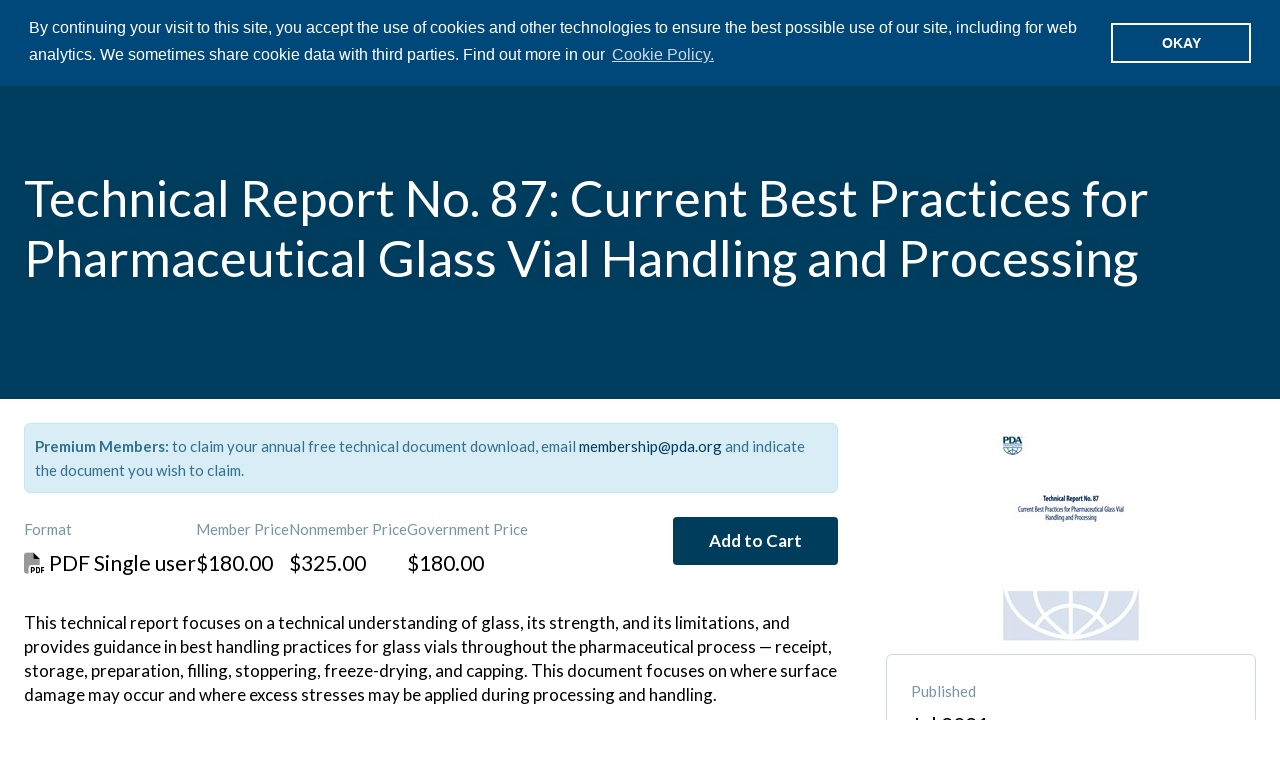

--- FILE ---
content_type: text/html; charset=utf-8
request_url: https://www.pda.org/bookstore/product-detail/6194-tr-87-pharmaceutical-glass?utm_source=marketo&utm_medium=email&utm_campaign=sra_tr86&utm_content=7.22.21_nonmember&mkt_tok=MjE3LUFJRC05MzEAAAF-bKHVoAzC0Gtb0VMUEYJ7IdvKfQPQE82R4ig-vfB1qYn4UAWFFQq_8d9jDBRws8nJIESuca0QBXnQwasHcESuL0W_67kWGod5whtCNm0
body_size: 8146
content:
 <!DOCTYPE html> <html class="no-js" lang="en"> <head> <meta charset="utf-8" /> <meta name="viewport" content="width=device-width, initial-scale=1" /> <meta http-equiv="X-UA-Compatible" content="IE=edge;chrome=1" /> <link rel="preconnect" href="https://fonts.googleapis.com"> <link rel="preconnect" href="https://fonts.gstatic.com" crossorigin> <link href="https://fonts.googleapis.com/css2?family=Lato:ital,wght@0,300;0,400;0,700;1,400&display=swap" rel="stylesheet"> <title>
	Technical Report No. 87: Current Best Practices for Pharmaceutical Glass Vial Handling and Processing | PDA
</title> <link href="/Stylesheets/public/51646452-c799-4b90-a827-ea85df24a9d3?version=1106" rel="stylesheet" type="text/css" /><link href="/Stylesheets/bootstrap-grid/358b6026-82b8-439d-95dc-f38e058b11e8?version=10" rel="stylesheet" type="text/css" /> <script type="text/javascript" src="https://kit.fontawesome.com/22dafce408.js"></script> <meta property="og:video" content="https://www.youtube.com/v/" /><meta property="og:title" content="Technical Report No. 87: Current Best Practices for Pharmaceutical Glass Vial Handling and Processing" /><meta property="og:type" content="website" /><meta property="og:url" content="https://www.pda.org/bookstore/product-detail/6194-tr-87-pharmaceutical-glass" /><meta property="og:site_name" content="Default" /><link href="https://www.pda.org/styles/custom.css" media="all" rel="stylesheet" type="text/css" /><style type="text/css" media="all">.share-buttons__button {
 padding-left: 12px;
 font-size: 24px;
}</style><link href="/Styles/flickity.min.css" media="all" rel="stylesheet" type="text/css" /><link href="//cdnjs.cloudflare.com/ajax/libs/cookieconsent2/3.0.3/cookieconsent.min.css" media="all" rel="stylesheet" type="text/css" /><script type="text/javascript">
(function(w,d,s,l,i){w[l]=w[l]||[];w[l].push({'gtm.start':
new Date().getTime(),event:'gtm.js'});var f=d.getElementsByTagName(s)[0],
j=d.createElement(s),dl=l!='dataLayer'?'&l='+l:'';j.async=true;j.src=
'https://www.googletagmanager.com/gtm.js?id='+i+dl;f.parentNode.insertBefore(j,f);
})(window,document,'script','dataLayer','GTM-WP6BG8J');

</script><meta name="Generator" content="Sitefinity 14.1.7823.0 DX" /><link rel="canonical" href="https://www.pda.org/bookstore/product-detail/6194-tr-87-pharmaceutical-glass" /></head> <body> <script src="/ScriptResource.axd?d=okuX3IVIBwfJlfEQK32K3gH22Fbv5ATIfY2MToqEOS0Kh-XBdSSKxasH1hI6Hr69xmAJAWNUfDX-1wd65P1nmI_LKeZgIpGpfrKapB9R8QFwa8qhaXgu-l9MRpNFEIWT52l249tAfTSmGSxgi2HystrKxBzXtrIItJtisSylKtyQnJdkafGP_N6ty808vGs40&amp;t=60385ef2" type="text/javascript"></script><script src="/ScriptResource.axd?d=EydukmxBmDstn7gSYzQESOqO9JoVVGPcow25TE8loLbWM2b98mVXIxuZ2oTAoNxfeIcUapCtdyOfFlJJdgAxUhJvAg-pUTIEfo7waTzuYJwTv2y6j0kpYemiEuz7FVWuqlfk1GrvfSfPBRG4Dy0fdJNfegehXzvP8S8LQSRzTFiSNe9aF_4g3PwUEZ7tIeTl0&amp;t=60385ef2" type="text/javascript"></script><script src="/ScriptResource.axd?d=[base64]&amp;t=60385ef2" type="text/javascript"></script> <header class="page-header header_compact" role="banner"> <div class="page-bounds sf_fluid"> <div class="header-logo"> 

<div >
    <div class="sfContentBlock sf-Long-text" ><div class="logo-container"><a href="/home">
 <img src="/images/default-source/ui-images/logo.svg?sfvrsn=479fc737_2" alt="Parenteral Drug Association"></a>
 <div class="taglines"><p>Parenteral Drug Association</p><p>Connecting People, Science and Regulation ®</p></div></div></div>    
</div>

 </div> <button class="page-header__toggle">
        Menu
        <span class="toggle-indicator"> <span class="toggle-indicator__piece toggle-indicator__piece--1"></span> <span class="toggle-indicator__piece toggle-indicator__piece--2"></span> <span class="toggle-indicator__piece toggle-indicator__piece--3"></span> </span> </button> <div class="page-header__content"> <div class="header-utility"> 

<ul class="header-utility__list">
    <li class="header-utility__item ">
        <a href="/about-pda" target="_self" class="header-utility__link">About PDA</a>
            <ul>
                        <li>
            <a href="/about-pda/leadership" target="_self">Leadership</a>
        </li>
        <li>
            <a href="/about-pda/staff" target="_self">Staff</a>
        </li>
        <li>
            <a href="/about-pda/code-of-conduct" target="_self">Code of Conduct</a>
        </li>
        <li>
            <a href="/about-pda/press-pass-request-form" target="_self">Press Pass Request</a>
        </li>

            </ul>
    </li>
    <li class="header-utility__item ">
        <a href="/chapters" target="_self" class="header-utility__link">Chapters</a>
            <ul>
                        <li>
            <a href="/chapters/north-america" target="_self">North America</a>
        </li>
        <li>
            <a href="/chapters/europe" target="_self">Europe</a>
        </li>
        <li>
            <a href="/chapters/asia-pacific" target="_self">Asia Pacific</a>
        </li>
        <li>
            <a href="/chapters/south-america" target="_self">South America</a>
        </li>

            </ul>
    </li>
    <li class="header-utility__item ">
        <a href="/about-pda/foundation" target="_self" class="header-utility__link">PDA Foundation</a>
    </li>
    <li class="header-utility__item ">
        <a href="/engage" target="_self" class="header-utility__link">Engage</a>
    </li>
    <li class="header-utility__item ">
        <a href="/header-utility-items/careers" target="_blank" class="header-utility__link">Careers</a>
    </li>
</ul>




 </div> <div class="header-search"> 

<div class="header-search__form" role="search">
    <label class="screenreaders-only" for="header-search__input">Search</label>
    <input type="text" title="Search input" placeholder="Search PDA" id="header-search__input" class="header-search__input" value="" aria-autocomplete="both" aria-describedby='SearchInfo-1' />
    <button type="button" class="header-search__submit" id="header-search__submit" ><span class="fa fa-search"></span></button>
    <span id='SearchInfo-1' aria-hidden="true" hidden>When autocomplete results are available use up and down arrows to review and enter to select.</span>
</div>

<input type="hidden" data-sf-role="resultsUrl" value="/search-results" />
<input type="hidden" data-sf-role="indexCatalogue" value="sf-pda" />
<input type="hidden" data-sf-role="wordsMode" value="AllWords" />
<input type="hidden" data-sf-role="disableSuggestions" value='false' />
<input type="hidden" data-sf-role="minSuggestionLength" value="3" />
<input type="hidden" data-sf-role="suggestionFields" value="Title,Content" />
<input type="hidden" data-sf-role="language" />
<input type="hidden" data-sf-role="siteId" value="fe55380f-daf2-495f-8b25-6a5adf8a22cd" />
<input type="hidden" data-sf-role="suggestionsRoute" value="/restapi/search/suggestions" />
<input type="hidden" data-sf-role="searchTextBoxId" value='#header-search__input' />
<input type="hidden" data-sf-role="searchButtonId" value='#header-search__submit' />





 </div> <nav class="header-nav" role="navigation"> 

<ul class="header-nav__main-list">
    <li class="header-nav__main-item ">
        <a href="/events-training" target="_self" class="header-nav__main-link">
            <text>Events &amp; Training</text>
        </a>
    <ul class="header-nav__list-2">
            <li class="header-nav__item-2 ">
                <a href="/global-event-calendar" target="_self" class="header-nav__link-2">Global Event Calendar</a>
    <ul class="header-nav__list-3">
            <li class="header-nav__item-3 ">
                <a href="/global-event-calendar/pda-chapter-events" target="_self" class="header-nav__link-3">PDA Chapter Events</a>
            </li>
            <li class="header-nav__item-3 ">
                <a href="/global-event-calendar/pda-on-demand" target="_self" class="header-nav__link-3">PDA On Demand</a>
            </li>
            <li class="header-nav__item-3 ">
                <a href="/global-event-calendar/conferences" target="_self" class="header-nav__link-3">Conferences</a>
    <ul class="header-nav__list-4">
            <li class="header-nav__item-4 ">
                <a href="/global-event-calendar/conferences/pda-week" target="_self" class="header-nav__link-4">PDA Week 2024</a>
            </li>
            <li class="header-nav__item-4 ">
                <a href="/global-event-calendar/conferences/2024-annual-student-volunteer-program" target="_self" class="header-nav__link-4">2024 Annual Student Volunteer Program</a>
            </li>
            <li class="header-nav__item-4 ">
                <a href="/global-event-calendar/conferences/pre-meeting-hot-topic-breakfast-roundtables" target="_self" class="header-nav__link-4">Pre-Meeting Hot Topic Breakfast Roundtables</a>
            </li>
            <li class="header-nav__item-4 ">
                <a href="/global-event-calendar/conferences/pda-week-2025" target="_self" class="header-nav__link-4">PDA Week 2025</a>
            </li>
            <li class="header-nav__item-4 ">
                <a href="/global-event-calendar/conferences/pda-week-2024-onsite" target="_self" class="header-nav__link-4">PDA Week 2024 Onsite</a>
            </li>
            <li class="header-nav__item-4 ">
                <a href="/global-event-calendar/conferences/pda-fda-joint-regulatory-conference-2024" target="_self" class="header-nav__link-4">PDA/FDA Joint Regulatory Conference 2024</a>
    <ul class="header-nav__list-5">
            <li class="header-nav__item-5 ">
                <a href="/global-event-calendar/conferences/pda-fda-joint-regulatory-conference-2024/speaker" target="_self" class="header-nav__link-5">Speaker</a>
            </li>
    </ul>
            </li>
            <li class="header-nav__item-4 ">
                <a href="/global-event-calendar/conferences/speaker" target="_self" class="header-nav__link-4">Speaker</a>
            </li>
            <li class="header-nav__item-4 ">
                <a href="/global-event-calendar/conferences/pda-pharmaceutical-microbiology-conference-2024" target="_self" class="header-nav__link-4">PDA Pharmaceutical Microbiology Conference 2024</a>
    <ul class="header-nav__list-5">
            <li class="header-nav__item-5 ">
                <a href="/global-event-calendar/conferences/pda-pharmaceutical-microbiology-conference-2024/speaker" target="_self" class="header-nav__link-5">Speaker</a>
            </li>
    </ul>
            </li>
            <li class="header-nav__item-4 ">
                <a href="/global-event-calendar/conferences/pda-universe-of-pre-filled-syringes-and-injection-devices-conference-2024" target="_self" class="header-nav__link-4">PDA Universe of Pre-Filled Syringes and Injection Devices Conference 2024</a>
    <ul class="header-nav__list-5">
            <li class="header-nav__item-5 ">
                <a href="/global-event-calendar/conferences/pda-universe-of-pre-filled-syringes-and-injection-devices-conference-2024/speaker" target="_self" class="header-nav__link-5">Speaker</a>
            </li>
    </ul>
            </li>
            <li class="header-nav__item-4 ">
                <a href="/global-event-calendar/conferences/pda-pharmaceutical-microbiology-conference-2024-onsite" target="_self" class="header-nav__link-4">PDA Pharmaceutical Microbiology Conference 2024 Onsite</a>
            </li>
            <li class="header-nav__item-4 ">
                <a href="/global-event-calendar/conferences/pda-fda-joint-regulatory-conference-2024-onsite" target="_self" class="header-nav__link-4">PDA/FDA Joint Regulatory Conference 2024 Onsite</a>
            </li>
            <li class="header-nav__item-4 ">
                <a href="/global-event-calendar/conferences/pda-good-manufacturing-week-2025" target="_self" class="header-nav__link-4">PDA Good Manufacturing Week 2025</a>
            </li>
            <li class="header-nav__item-4 ">
                <a href="/global-event-calendar/conferences/pda-pharmaceutical-microbiology-conference-2024-posters" target="_self" class="header-nav__link-4">PDA Pharmaceutical Microbiology Conference 2024 Posters</a>
            </li>
            <li class="header-nav__item-4 ">
                <a href="/global-event-calendar/conferences/pda-universe-of-pre-filled-syringes-and-injection-devices-conference-2024-posters" target="_self" class="header-nav__link-4">PDA Universe of Pre-Filled Syringes and Injection Devices Conference 2024 Posters</a>
            </li>
            <li class="header-nav__item-4 ">
                <a href="/global-event-calendar/conferences/pda-universe-of-pre-filled-syringes-and-injection-devices-conference-2024-onsite" target="_self" class="header-nav__link-4">PDA Universe of Pre-Filled Syringes and Injection Devices Conference 2024 Onsite</a>
            </li>
            <li class="header-nav__item-4 ">
                <a href="/global-event-calendar/conferences/pda-at-interphex-2025" target="_self" class="header-nav__link-4">PDA at INTERPHEX 2025</a>
    <ul class="header-nav__list-5">
            <li class="header-nav__item-5 ">
                <a href="/global-event-calendar/conferences/pda-at-interphex-2025/instructor" target="_self" class="header-nav__link-5">Instructor</a>
            </li>
    </ul>
            </li>
            <li class="header-nav__item-4 ">
                <a href="/global-event-calendar/conferences/pda-visual-inspection-forum-2025-posters" target="_self" class="header-nav__link-4">PDA Visual Inspection Forum 2025 Posters</a>
            </li>
            <li class="header-nav__item-4 ">
                <a href="/global-event-calendar/conferences/pda-innovative-therapies-summit-2025" target="_self" class="header-nav__link-4">PDA Innovative Therapies Summit 2025</a>
            </li>
            <li class="header-nav__item-4 ">
                <a href="/global-event-calendar/conferences/pda-week-2025-posters" target="_self" class="header-nav__link-4">PDA Week 2025 Posters</a>
            </li>
            <li class="header-nav__item-4 ">
                <a href="/global-event-calendar/conferences/pda-miniverse-2025-posters" target="_self" class="header-nav__link-4">PDA Miniverse 2025 Posters</a>
            </li>
            <li class="header-nav__item-4 ">
                <a href="/global-event-calendar/conferences/pda-pharmaceutical-microbiology-conference-2025-posters" target="_self" class="header-nav__link-4">PDA Pharmaceutical Microbiology Conference 2025 Posters</a>
            </li>
    </ul>
            </li>
            <li class="header-nav__item-3 ">
                <a href="/global-event-calendar/pda-community-events" target="_self" class="header-nav__link-3">PDA Community Events</a>
            </li>
    </ul>
            </li>
            <li class="header-nav__item-2 ">
                <a href="/events-training/conferences" target="_self" class="header-nav__link-2">Conferences</a>
            </li>
            <li class="header-nav__item-2 ">
                <a href="/courses" target="_self" class="header-nav__link-2">PDA Training and Research Institute</a>
            </li>
            <li class="header-nav__item-2 ">
                <a href="/webinars" target="_self" class="header-nav__link-2">Webinars</a>
            </li>
    </ul>
    </li>
    <li class="header-nav__main-item ">
        <a href="/home/science-regulation" target="_self" class="header-nav__main-link">
            <text>Science &amp; Regulation</text>
        </a>
    <ul class="header-nav__list-2">
            <li class="header-nav__item-2 ">
                <a href="/science-regulation/technical-advisory-boards" target="_self" class="header-nav__link-2">Technical Advisory Boards</a>
            </li>
            <li class="header-nav__item-2 ">
                <a href="/science-regulation/pda-regulatory-commenting" target="_self" class="header-nav__link-2">PDA Regulatory Commenting</a>
            </li>
            <li class="header-nav__item-2 ">
                <a href="/home/science-regulation/artificial-intelligence" target="_self" class="header-nav__link-2">Artificial Intelligence</a>
            </li>
            <li class="header-nav__item-2 ">
                <a href="/science-regulation/drug-shortage" target="_self" class="header-nav__link-2">Drug Shortage</a>
            </li>
            <li class="header-nav__item-2 ">
                <a href="/science-regulation/pda-technical-glossary" target="_self" class="header-nav__link-2">PDA Technical Glossary</a>
            </li>
            <li class="header-nav__item-2 ">
                <a href="/science-regulation/quality-culture" target="_self" class="header-nav__link-2">Quality Culture</a>
            </li>
            <li class="header-nav__item-2 ">
                <a href="/science-regulation/global-regulatory-authority-websites" target="_self" class="header-nav__link-2">Global Regulatory Authority Websites</a>
            </li>
    </ul>
    </li>
    <li class="header-nav__main-item ">
        <a href="/membership" target="_self" class="header-nav__main-link">
            <text>Membership</text>
        </a>
    <ul class="header-nav__list-2">
            <li class="header-nav__item-2 ">
                <a href="/membership/join-or-renew-today" target="_self" class="header-nav__link-2">Join or Renew Today</a>
    <ul class="header-nav__list-3">
            <li class="header-nav__item-3 ">
                <a href="/membership/join-or-renew-today/become-a-pda-event-student-volunteer-with-unique-benefits" target="_self" class="header-nav__link-3">Become a PDA Event Student Volunteer with Unique Benefits</a>
            </li>
            <li class="header-nav__item-3 ">
                <a href="/membership/join-or-renew-today/pda-gps-student-program" target="_self" class="header-nav__link-3">PDA GPS Student Program</a>
            </li>
    </ul>
            </li>
            <li class="header-nav__item-2 ">
                <a href="/membership/get-involved" target="_self" class="header-nav__link-2">Get Involved With PDA</a>
            </li>
            <li class="header-nav__item-2 ">
                <a href="/membership/pda-volunteer-opportunities" target="_self" class="header-nav__link-2">PDA Volunteer Opportunities</a>
    <ul class="header-nav__list-3">
            <li class="header-nav__item-3 ">
                <a href="/membership/pda-volunteer-opportunities/previous-volunteer-spotlights" target="_self" class="header-nav__link-3">Previous Volunteer Spotlights</a>
            </li>
    </ul>
            </li>
            <li class="header-nav__item-2 ">
                <a href="/membership/explore-pda-student-membership" target="_self" class="header-nav__link-2">Explore Student Membership</a>
            </li>
            <li class="header-nav__item-2 ">
                <a href="/membership/early-career-professionals" target="_self" class="header-nav__link-2">Early Career Professionals</a>
            </li>
            <li class="header-nav__item-2 ">
                <a href="/membership/pda-interest-groups" target="_self" class="header-nav__link-2">PDA Interest Groups</a>
            </li>
            <li class="header-nav__item-2 ">
                <a href="/membership/membership-directory" target="_self" class="header-nav__link-2">Membership Directory</a>
            </li>
            <li class="header-nav__item-2 ">
                <a href="/membership/technical-advisory-boards" target="_self" class="header-nav__link-2">Technical Advisory Boards</a>
            </li>
            <li class="header-nav__item-2 ">
                <a href="/membership/about-pda-honor-awards" target="_self" class="header-nav__link-2">Industry and Honor Awards</a>
            </li>
    </ul>
    </li>
    <li class="header-nav__main-item ">
        <a href="/publications" target="_self" class="header-nav__main-link">
            <text>Publications</text>
        </a>
    <ul class="header-nav__list-2">
            <li class="header-nav__item-2 ">
                <a href="/publications/press-releases" target="_self" class="header-nav__link-2">Press Releases</a>
            </li>
            <li class="header-nav__item-2 ">
                <a href="/publications/bookstore" target="_self" class="header-nav__link-2">Bookstore</a>
            </li>
            <li class="header-nav__item-2 ">
                <a href="/publications/pda-technical-reports" target="_self" class="header-nav__link-2">PDA Technical Reports</a>
            </li>
            <li class="header-nav__item-2 ">
                <a href="/publications/pda-letter" target="_self" class="header-nav__link-2">PDA Letter</a>
            </li>
            <li class="header-nav__item-2 ">
                <a href="/publications/standards" target="_self" class="header-nav__link-2">Standards</a>
            </li>
            <li class="header-nav__item-2 ">
                <a href="/publications/pda-journal" target="_blank" class="header-nav__link-2">PDA Journal</a>
            </li>
            <li class="header-nav__item-2 ">
                <a href="/publications/pda-catalog-of-technical-documents" target="_self" class="header-nav__link-2">PDA Catalog of Technical Documents</a>
            </li>
    </ul>
    </li>
</ul>






 </nav> </div> </div> </header> <main class="content" role="main" id="top"> <div class="page-bounds"> 
<div class="title-block" data-sf-element="Row">
    <div id="ContentPlaceholder_C008_Col00" class="sf_colsIn title-block__background" data-sf-element="Column 1" data-placeholder-label="Title Block Background (place image widget here)">

    </div>
    <div id="ContentPlaceholder_C008_Col01" class="sf_colsIn title-block__content page-bounds" data-sf-element="Column 2" data-placeholder-label="Title Block Content">



<h1 class="page-title" >
  Technical Report No. 87: Current Best Practices for Pharmaceutical Glass Vial Handling and Processing
</h1>

    </div>
</div>
<div class="interior-layout page-bounds" data-sf-element="Row">
    <div id="ContentPlaceholder_TB1B11D42001_interiorLayoutNav" class="sf_colsIn interior-layout__nav" data-sf-element="Nav" data-placeholder-label="Nav">

<div class="product-image-wrapper-parent">
	<div class="product-image-wrapper">
			<img src="https://www.pda.org/images/default-source/product-images/6194-tr-87-pharmaceutical-glass.jpeg.jpeg?sfvrsn=8054dc3e_880" alt="" />
	</div>
</div>

  <div class="card space-b-150" >
    <div class="card__body">
      <dl class="attribute-list">
          <div class="attribute-list__item">
            <dt class="attribute-list__label">Published</dt>
            <dd class="attribute-list__value">
              Jul 2021
            </dd>
          </div>
                  <div class="attribute-list__item">
            <dt class="attribute-list__label">ISBN</dt>
            <dd class="attribute-list__value">
              9781945584299
            </dd>
          </div>
                  <div class="attribute-list__item">
            <dt class="attribute-list__label">Pages</dt>
            <dd class="attribute-list__value">
              48
            </dd>
          </div>
                  <div class="attribute-list__item">
            <dt class="attribute-list__label">PDA Item Number</dt>
            <dd class="attribute-list__value">
              43555
            </dd>
          </div>
              </dl>
    </div>
  </div>

    </div>
    <div id="ContentPlaceholder_TB1B11D42001_interiorLayoutMain" class="sf_colsIn interior-layout__main" data-sf-element="Main" data-placeholder-label="Main">

            <p class="note"><strong>Premium Members:</strong> to claim your annual free technical document download, email <a href="/cdn-cgi/l/email-protection#5d3038303f382f2e35342d1d2d393c73322f3a"><span class="__cf_email__" data-cfemail="5b363e36393e292833322b1b2b3f3a7534293c">[email&#160;protected]</span></a> and indicate the document you wish to claim.</p>
<div class="clear space-b-150" >
<button type="button" class="button img-right" data-toggle-target="#cart-modal-18457a55-b34a-4434-b48e-0457ab7c1e01" data-toggle-exit="esc">Add to Cart</button>
    <dl class="attribute-list attribute-list--horizontal">
<div class="attribute-list__item">
<dt class="attribute-list__label">Format</dt>
<dd class="attribute-list__value">

    <i class="fa-duotone fa-file-pdf"></i>
    PDF Single user
</dd>
</div>        <div class="attribute-list__item">
    <dt class="attribute-list__label">Member Price</dt>
    <dd class="attribute-list__value">
        $180.00
    </dd>
</div>        <div class="attribute-list__item">
    <dt class="attribute-list__label">Nonmember Price</dt>
    <dd class="attribute-list__value">
        $325.00
    </dd>
</div>        <div class="attribute-list__item">
    <dt class="attribute-list__label">Government Price</dt>
    <dd class="attribute-list__value">
        $180.00
    </dd>
</div>        </dl>
        </div>

<div id="cart-modal-18457a55-b34a-4434-b48e-0457ab7c1e01" class="modal">
    <button class="modal__close" data-toggle-target="#cart-modal-18457a55-b34a-4434-b48e-0457ab7c1e01">
        <i class="fa-light fa-xmark"></i>
    </button>
    <div class="modal__content modal__content--thin">
        <p>Please sign in or become a member to purchase items from the PDA bookstore.</p>
        <p class="align-center">
            <a href="/sign-in" class="button" data-sf-role="login-status-button">Sign In or Sign Up</a>
        </p>
    </div>
</div>
<div >
    <div class="group space-b-200" >
      <p>This technical report focuses on a technical understanding of glass, its strength, and its limitations, and provides guidance in best handling practices for glass vials throughout the pharmaceutical process — receipt, storage, preparation, filling, stoppering, freeze-drying, and capping. This document focuses on where surface damage may occur and where excess stresses may be applied during processing and handling. </p>
<p>This report also reviews typical pharmaceutical glass handling processes and identifies areas of concern. Points to consider are presented for line, material, and equipment enhancements as well as guidance and practical approaches for using procedural controls to better employ existing equipment.</p>
<p><strong>Available to download. <font color="#990000">Prior to purchase please view the </font><a href="https://store.pda.org/TableOfContents/Digital_download_instruction.htm" target="_blank"> download instructions </a> and <a href="https://store.pda.org/pdf/Technical ReportsTermsOfUsage.pdf" target="_blank">Terms of Usage</a>. <br>
Format: PDF (1 file 5.51 MB)</strong></p><p><i>*To purchase licensing, please contact PDA at <a href="/cdn-cgi/l/email-protection#5d34333b321d2d393c73322f3a622e283f37383e296011343e38332e34333a"><span class="__cf_email__" data-cfemail="a1c8cfc7cee1d1c5c08fced3c6">[email&#160;protected]</span></a>. </i></p>
    </div>




    <h3>Table of Contents</h3>
    <div class="group">
      <p><strong>Table of Contents:</strong></p>
Click here to download &gt;&gt;&gt; <a href="https://store.pda.org/TableOfContents/2021TR87_TOC.pdf" target="_blank">Detailed Table of Contents</a><br><ol><li>Introduction 
</li><li>Glossary and Abbreviations 
</li><li>Best Practices for Handling Glass Vials
</li><li>Risk Assessments
</li><li>Glass Vial Handling Process
</li><li>Considerations for Preventing Additional Damage    
</li><li>References
</li><li>Appendix I: Fundamentals of Glass Science
</li><li>Appendix II: Investigations 
</li><li>Appendix III: Glass Breakage Investigation Worksheet 
  and Checklist</li></ol><p>Figures and Tables Index</p>
    </div>



</div>

    </div>
    <div id="ContentPlaceholder_TB1B11D42001_interiorLayoutAside" class="sf_colsIn interior-layout__aside" data-sf-element="Aside" data-placeholder-label="Aside">
<div >
    <div class="sfContentBlock sf-Long-text" ><div class="card bookstore_detail"><div class="card__header card__header--secondary card__header--borderless"><h3 class="h4">Bookstore Help</h3></div><div class="card__body"><p class="space-b-050"><a href="/bookstore/shipping-guidelines-and-return-policy">Shipping and return policy</a></p><p class="space-b-050"><a href="/bookstore/order-inquiries">Order Inquiries</a></p><p class="space-b-050"><a href="/bookstore/booksellers-and-distributors">Booksellers and distributors</a></p><p class="space-b-050"><a href="/bookstore/digital-downloading-instructions">Digital download instructions</a></p>
 </div></div></div>    
</div>
    </div>
</div>
 </div> </main> <footer class="page-footer" role="contentinfo" id="footer"> <div class="page-bounds"> <div class="footer-logo"> 

<div >
    <div class="sfContentBlock sf-Long-text" ><a href="/home"><img src="/images/default-source/ui-images/logo-white407678e1-e787-4c5b-9718-0f1075d76e80.png?sfvrsn=e93e5dd_1" alt="Parenteral Drug Association"></a></div>    
</div> </div> <div class="footer-contact tabs"> <button type="button" class="footer-contact__heading tabs__tab">
          PDA Global Headquarters
          <i class="fa-regular fa-chevron-down"></i> </button> <div class="footer-contact__item tabs__pane"> 

<div >
    <div class="sfContentBlock sf-Long-text" ><p class="footer-contact__address">4350 East West Highway, Suite 600<br>Bethesda, MD 20814</p><p class="footer-contact__phone"><span class="footer-contact__phone-label">Phone: </span>
 <span class="footer-contact__phone-number" id="us_phone"></span></p></div>    
</div> </div> <button type="button" class="footer-contact__heading tabs__tab">
          PDA Training and Research Institute
          <i class="fa-regular fa-chevron-down"></i> </button> <div class="footer-contact__item tabs__pane"> 

<div >
    <div class="sfContentBlock sf-Long-text" ><p class="footer-contact__address">4350 East West Highway, Suite 110<br>Bethesda, MD 20814 USA</p><p class="footer-contact__phone"><span class="footer-contact__phone-label">Phone: </span>
 <span class="footer-contact__phone-number" id="tri_phone"></span></p></div>    
</div> </div> <button type="button" class="footer-contact__heading tabs__tab">
          PDA Europe
          <i class="fa-regular fa-chevron-down"></i> </button> <div class="footer-contact__item tabs__pane"> 

<div >
    <div class="sfContentBlock sf-Long-text" ><p class="footer-contact__address">Am Borsigturm 60<br>13507 - Berlin, Germany</p><p class="footer-contact__phone"><span class="footer-contact__phone-label">Phone: </span>
 <span class="footer-contact__phone-number">+49 30 436 55 08-10</span>
</p><p class="footer-contact__phone"><span class="footer-contact__phone-label">Fax: </span>
 <span class="footer-contact__phone-number">+49 30 436 55 08-66</span>
</p></div>    
</div> </div> <button type="button" class="footer-contact__heading tabs__tab">
          PDA Asia Pacific
          <i class="fa-regular fa-chevron-down"></i> </button> <div class="footer-contact__item tabs__pane"> 

<div >
    <div class="sfContentBlock sf-Long-text" ><p class="footer-contact__address">20 Bendemeer Rd, #04-02 BS<br>Bendemeer Centre Singapore<br>339914</p><p class="footer-contact__phone"><span class="footer-contact__phone-label">Phone: </span>
 <span class="footer-contact__phone-number">+65 64965504</span>
</p><p class="footer-contact__phone"><span class="footer-contact__phone-label">Fax: </span>
 <span class="footer-contact__phone-number">+65 6496 5599</span>
</p></div>    
</div> </div> </div> <div class="footer-link-content"> <div class="footer-utility"> <div class="grid"> <div class="grid__unit grid__unit--1-3-s"> 

<ul class="footer-utility__list">
    <li class="footer-utility__item">
        <a href="/about--pda" target="_self" class="footer-utility__link">About PDA</a>
    </li>
    <li class="footer-utility__item">
        <a href="/staff" target="_self" class="footer-utility__link">Staff</a>
    </li>
    <li class="footer-utility__item">
        <a href="/careers-at-pda" target="_self" class="footer-utility__link">Careers at PDA</a>
    </li>
    <li class="footer-utility__item">
        <a href="/governance-structure" target="_self" class="footer-utility__link">Governance Structure</a>
    </li>
    <li class="footer-utility__item">
        <a href="/code-of-conduct" target="_self" class="footer-utility__link">Code of Conduct</a>
    </li>
    <li class="footer-utility__item">
        <a href="/pda--foundation" target="_self" class="footer-utility__link">PDA Foundation</a>
    </li>
    <li class="footer-utility__item">
        <a href="/footer1/leadership" target="_self" class="footer-utility__link">Leadership</a>
    </li>
    <li class="footer-utility__item">
        <a href="/2026-strategic-plan" target="_self" class="footer-utility__link">2026 Strategic Plan</a>
    </li>
    <li class="footer-utility__item">
        <a href="/annual-reports" target="_self" class="footer-utility__link">Annual Reports</a>
    </li>
</ul>




 </div> <div class="grid__unit grid__unit--1-3-s"> 

<ul class="footer-utility__list">
    <li class="footer-utility__item">
        <a href="/press-releases" target="_self" class="footer-utility__link">Press Releases</a>
    </li>
    <li class="footer-utility__item">
        <a href="/news-update" target="_blank" class="footer-utility__link">News uPDAte</a>
    </li>
    <li class="footer-utility__item">
        <a href="/footer2/exhibit" target="_self" class="footer-utility__link">Exhibit</a>
    </li>
    <li class="footer-utility__item">
        <a href="/footer2/sponsor" target="_self" class="footer-utility__link">Sponsor</a>
    </li>
    <li class="footer-utility__item">
        <a href="/footer2/advertise" target="_self" class="footer-utility__link">Advertise</a>
    </li>
    <li class="footer-utility__item">
        <a href="/legal/pda-chapters-data-sharing" target="_self" class="footer-utility__link">PDA Chapters Data Sharing</a>
    </li>
    <li class="footer-utility__item">
        <a href="/legal/copyright" target="_self" class="footer-utility__link">Copyright</a>
    </li>
</ul>




 </div> <div class="grid__unit grid__unit--1-3-s"> 

<ul class="footer-utility__list">
    <li class="footer-utility__item">
        <a href="/legal/privacy-policy" target="_self" class="footer-utility__link">Privacy Policy</a>
    </li>
    <li class="footer-utility__item">
        <a href="/legal/terms-of-use" target="_self" class="footer-utility__link">Terms of Use</a>
    </li>
    <li class="footer-utility__item">
        <a href="/legal/event-privacy-notice" target="_self" class="footer-utility__link">Event Privacy Notice</a>
    </li>
    <li class="footer-utility__item">
        <a href="/legal/cookie-information" target="_self" class="footer-utility__link">Cookie Information</a>
    </li>
    <li class="footer-utility__item">
        <a href="/footer3/contact" target="_self" class="footer-utility__link">Contact</a>
    </li>
    <li class="footer-utility__item">
        <a href="/help" target="_self" class="footer-utility__link">Help</a>
    </li>
</ul>




 </div> </div> </div> <div class="footer-social"> 

<div >
    <div class="sfContentBlock sf-Long-text" ><div class="footer-social"><a href="https://www.linkedin.com/company/pda/" target="_blank" class="footer-social__link" data-sf-ec-immutable=" "><em class="fa-brands fa-linkedin-in "></em></a>
 
          
          <a href="https://twitter.com/pdaonline " target="_blank " class="footer-social__link" data-sf-ec-immutable="">
 <em class="fa-brands fa-x-twitter"></em></a>


 <a href="https://www.facebook.com/pdaonline/" target="_blank" class="footer-social__link" data-sf-ec-immutable=" ">
 <em class="fa-brands fa-facebook-f "></em></a>
 
          <a href="https://www.instagram.com/parenteraldrugassociation/ " target="_blank " class="footer-social__link" data-sf-ec-immutable="">
 <em class="fa-brands fa-instagram"></em></a>

 <a href="https://www.youtube.com/user/ParenteralDrugAssoc" target="_blank" class="footer-social__link" data-sf-ec-immutable=" ">
 <em class="fa-brands fa-youtube "></em></a>
 
          <a href="https://www.flickr.com/photos/parenteral-drug/sets/ " target="_blank " class="footer-social__link" data-sf-ec-immutable="">
 <em class="fa-brands fa-flickr"></em></a>
</div></div>    
</div> </div> <div class="footer-copyright"> 

<div >
    <div class="sfContentBlock sf-Long-text" ><p>© 2025 Parenteral Drug Association. All rights reserved.</p></div>    
</div> </div> </div> </div> </footer> <div class="back-to-top-wrapper"> <a href="#top" class="back-to-top-link" aria-label="Scroll to Top"><i class="fa-solid fa-chevron-up"></i></a> </div> 






<ul data-sf-role="sf-logged-in-view" style="display: none">
  <li class="header-utility__item">
    <a href="https://www.pda.org/account/my-account" target="_self" class="header-utility__link">Welcome, <span data-sf-role="sf-logged-in-name"></span> | <span data-sf-role="sf-member-type"></span></a>
    <ul>      
      <li data-sf-role="sf-pda-user"><a href="https://www.pda.org/account/my-account" target="_self">My PDA Account</a></li>
      <li class="header-utility__separator" data-sf-role="sf-pda-user"></li>
      <li data-sf-role="sf-non-member"><a href="https://store.pda.org/JoinPDA" target="_self">Join PDA</a></li>
      <li data-sf-role="sf-pda-user"><a href="https://store.pda.org/CustomerService/Profile.aspx" target="_self">Update My Profile</a></li>
      <li><a href="https://www.pda.org/legal/terms-of-use" target="_self">Terms of Use</a></li>
      <li><a href="https://www.pda.org/legal/privacy-policy" target="_self">Privacy Policy</a></li>
      <li data-sf-role="sf-pda-user"><a href="https://store.pda.org/CreatePassword.aspx" target="_self">Change My Password</a></li>
      <li class="header-utility__separator"></li>
      <li class="logout"><a href="https://store.pda.org/login?logout=1">Log Out</a></li>
    </ul>
  </li>
</ul>

<ul data-sf-role="sf-logged-out-view" style="display: none">
  <li class="header-utility__item header-utility__item--emphasize">
    <a href="/sign-in" data-sf-role="login-status-button" target="_self" class="header-utility__link">Log In</a>
  </li>
</ul>

<input type="hidden" data-sf-role="sf-status-json-endpoint-url" value="/rest-api/pda-login-status/FirstName" />
<input type="hidden" data-sf-role="sf-logout-redirect-url" value="https://www.pda.org/account/logout-redirect" />
<input type="hidden" data-sf-role="sf-login-redirect-url" value="https://store.pda.org/login?sso=www&amp;redir=https%3a%2f%2fwww.pda.org%2fbookstore%2fproduct-detail%2f6194-tr-87-pharmaceutical-glass" />
<input type="hidden" data-sf-role="sf-is-design-mode-value" value="False" />
<input type="hidden" data-sf-role="sf-allow-windows-sts-login" value="False" />


<script data-cfasync="false" src="/cdn-cgi/scripts/5c5dd728/cloudflare-static/email-decode.min.js"></script><script type="text/javascript" src="/ResourcePackages/PDA/assets/scripts/lodash.custom.min.js"></script>

<script type="text/javascript" src="/ResourcePackages/PDA/assets/scripts/ukiyo.min.js"></script>



<script type="text/javascript" src="/ResourcePackages/PDA/assets/scripts/prism.min.js"></script>

<script type="text/javascript" src="/Scripts/flickity.pkgd.min.js"></script>

<script type="text/javascript" src="/ResourcePackages/PDA/assets/scripts/scripts.js"></script>

<script type="text/javascript" src="//cdnjs.cloudflare.com/ajax/libs/cookieconsent2/3.0.3/cookieconsent.min.js"></script>

<script type="text/javascript">
window.addEventListener("load", function() {
  window.cookieconsent.initialise({
    "palette": {
      "popup": {
        "background": "#00487a"
      },
      "button": {
        "background": "transparent",
        "text": "#fff",
        "border": "#fff"
      }
    },
    "position": "top",
    "content": {
      "message": "By continuing your visit to this site, you accept the use of cookies and other technologies to ensure the best possible use of our site, including for web analytics. We sometimes share cookie data with third parties. Find out more in our",
      "dismiss": "OKAY",
      "link": "Cookie Policy.",
      "href": "https://www.pda.org/privacy-policy"
    }
  })
});

</script>

<script type="text/javascript">
$('#us_phone').html('<a href="tel:301-656-5900">301-656-5900</a> ');
$('#tri_phone').html('<a href="tel:301-656-5900">301-656-5900</a> ');

</script>



<!-- Google Tag Manager (noscript) -->
<noscript><iframe src="https://www.googletagmanager.com/ns.html?id=GTM-WP6BG8J"
height="0" width="0" style="display:none;visibility:hidden"></iframe></noscript>
<!-- End Google Tag Manager (noscript) --> <script src="/Frontend-Assembly/Telerik.Sitefinity.Frontend.Search/Mvc/Scripts/SearchBox/Search-box.js?package=PDA&amp;v=MTQuMS43ODIzLjA%3d" type="text/javascript"></script><script src="/Mvc/Scripts/PDALoginLogoutStatus/login-status.js" type="text/javascript"></script><script type="application/json" id="PersonalizationTracker">
	{"IsPagePersonalizationTarget":false,"IsUrlPersonalizationTarget":false,"PageId":"5de2e114-5559-4b3d-9dd6-7e7e1be435aa"}
</script><script type="text/javascript" src="/WebResource.axd?d=[base64]&amp;t=637870931738783045">

</script><script type="text/javascript">
$('.close').click(function(){
    $("div.alert").hide();

 // Ensure that our jQuery is in the global scope when inline editing is enabled by Sitefinity 
var jq = $.noConflict(true); 
if (jQuery==null) { 
  $ = jQuery = jq; 
}  
  
});


</script> <!-- Start of HubSpot Embed Code PDA --> <script type="text/javascript" id="hs-script-loader" async defer src="//js.hs-scripts.com/45413692.js"></script> <!-- Start of HubSpot Embed Code pda.org --> <script type="text/javascript" id="hs-script-loader" async defer src="//js.hs-scripts.com/47026216.js"></script> </body> </html>


--- FILE ---
content_type: application/javascript
request_url: https://www.pda.org/ResourcePackages/PDA/assets/scripts/lodash.custom.min.js
body_size: 13598
content:
/**
 * @license
 * Lodash (Custom Build) <https://lodash.com/>
 * Build: `lodash core plus="assign,debounce,throttle,forEachRight" exports="global"`
 * Copyright JS Foundation and other contributors <https://js.foundation/>
 * Released under MIT license <https://lodash.com/license>
 * Based on Underscore.js 1.8.3 <http://underscorejs.org/LICENSE>
 * Copyright Jeremy Ashkenas, DocumentCloud and Investigative Reporters & Editors
 */
(function(){var e,t="Expected a function",r="__lodash_hash_undefined__",n="__lodash_placeholder__",a=32,i=128,o=256,u=1/0,s=9007199254740991,c=4294967295,l=[["ary",i],["bind",1],["bindKey",2],["curry",8],["curryRight",16],["flip",512],["partial",a],["partialRight",64],["rearg",256]],f="[object Arguments]",h="[object Array]",p="[object Boolean]",y="[object Date]",_="[object Error]",b="[object Function]",d="[object GeneratorFunction]",v="[object Map]",g="[object Number]",m="[object Object]",w="[object Promise]",A="[object RegExp]",j="[object Set]",k="[object String]",I="[object Symbol]",O="[object WeakMap]",L="[object ArrayBuffer]",S="[object DataView]",C="[object Float32Array]",z="[object Float64Array]",E="[object Int8Array]",x="[object Int16Array]",W="[object Int32Array]",R="[object Uint8Array]",F="[object Uint8ClampedArray]",T="[object Uint16Array]",P="[object Uint32Array]",M=/[&<>"']/g,N=RegExp(M.source),H=/\.|\[(?:[^[\]]*|(["'])(?:(?!\1)[^\\]|\\.)*?\1)\]/,K=/^\w*$/,D=/[^.[\]]+|\[(?:(-?\d+(?:\.\d+)?)|(["'])((?:(?!\2)[^\\]|\\.)*?)\2)\]|(?=(?:\.|\[\])(?:\.|\[\]|$))/g,G=/^\s+|\s+$/g,B=/\{(?:\n\/\* \[wrapped with .+\] \*\/)?\n?/,q=/\{\n\/\* \[wrapped with (.+)\] \*/,U=/,? & /,$=/\\(\\)?/g,V=/\w*$/,J=/^[-+]0x[0-9a-f]+$/i,Q=/^0b[01]+$/i,X=/^\[object .+?Constructor\]$/,Y=/^0o[0-7]+$/i,Z=/^(?:0|[1-9]\d*)$/,ee="\\u0300-\\u036f\\ufe20-\\ufe2f\\u20d0-\\u20ff",te="\\ufe0e\\ufe0f",re="[\\ud800-\\udfff]",ne="["+ee+"]",ae="\\ud83c[\\udffb-\\udfff]",ie="[^\\ud800-\\udfff]",oe="(?:\\ud83c[\\udde6-\\uddff]){2}",ue="[\\ud800-\\udbff][\\udc00-\\udfff]",se="(?:"+ne+"|"+ae+")"+"?",ce="[\\ufe0e\\ufe0f]?",le=ce+se+("(?:\\u200d(?:"+[ie,oe,ue].join("|")+")"+ce+se+")*"),fe="(?:"+[ie+ne+"?",ne,oe,ue,re].join("|")+")",he=RegExp(ae+"(?="+ae+")|"+fe+le,"g"),pe=RegExp("[\\u200d\\ud800-\\udfff"+ee+te+"]"),ye={};ye[C]=ye[z]=ye[E]=ye[x]=ye[W]=ye[R]=ye[F]=ye[T]=ye[P]=!0,ye[f]=ye[h]=ye[L]=ye[p]=ye[S]=ye[y]=ye[_]=ye[b]=ye[v]=ye[g]=ye[m]=ye[A]=ye[j]=ye[k]=ye[O]=!1;var _e={};_e[f]=_e[h]=_e[L]=_e[S]=_e[p]=_e[y]=_e[C]=_e[z]=_e[E]=_e[x]=_e[W]=_e[v]=_e[g]=_e[m]=_e[A]=_e[j]=_e[k]=_e[I]=_e[R]=_e[F]=_e[T]=_e[P]=!0,_e[_]=_e[b]=_e[O]=!1;var be=parseInt,de="object"==typeof global&&global&&global.Object===Object&&global,ve="object"==typeof self&&self&&self.Object===Object&&self,ge=de||ve||Function("return this")(),me="object"==typeof exports&&exports&&!exports.nodeType&&exports,we=me&&"object"==typeof module&&module&&!module.nodeType&&module,Ae=we&&we.exports===me,je=Ae&&de.process,ke=function(){try{return je&&je.binding&&je.binding("util")}catch(e){}}(),Ie=ke&&ke.isDate,Oe=ke&&ke.isMap,Le=ke&&ke.isRegExp,Se=ke&&ke.isSet,Ce=ke&&ke.isTypedArray;function apply(e,t,r){switch(r.length){case 0:return e.call(t);case 1:return e.call(t,r[0]);case 2:return e.call(t,r[0],r[1]);case 3:return e.call(t,r[0],r[1],r[2])}return e.apply(t,r)}function arrayEach(e,t){for(var r=-1,n=null==e?0:e.length;++r<n&&!1!==t(e[r],r,e););return e}function arrayEachRight(e,t){for(var r=null==e?0:e.length;r--&&!1!==t(e[r],r,e););return e}function arrayEvery(e,t){for(var r=-1,n=null==e?0:e.length;++r<n;)if(!t(e[r],r,e))return!1;return!0}function arrayFilter(e,t){for(var r=-1,n=null==e?0:e.length,a=0,i=[];++r<n;){var o=e[r];t(o,r,e)&&(i[a++]=o)}return i}function arrayMap(e,t){for(var r=-1,n=null==e?0:e.length,a=Array(n);++r<n;)a[r]=t(e[r],r,e);return a}function arrayPush(e,t){for(var r=-1,n=t.length,a=e.length;++r<n;)e[a+r]=t[r];return e}function arrayReduce(e,t,r,n){var a=-1,i=null==e?0:e.length;for(n&&i&&(r=e[++a]);++a<i;)r=t(r,e[a],a,e);return r}function arraySome(e,t){for(var r=-1,n=null==e?0:e.length;++r<n;)if(t(e[r],r,e))return!0;return!1}var ze=baseProperty("length");function baseFindIndex(e,t,r,n){for(var a=e.length,i=r+(n?1:-1);n?i--:++i<a;)if(t(e[i],i,e))return i;return-1}function baseIndexOf(e,t,r){return t==t?function strictIndexOf(e,t,r){var n=r-1,a=e.length;for(;++n<a;)if(e[n]===t)return n;return-1}(e,t,r):baseFindIndex(e,baseIsNaN,r)}function baseIsNaN(e){return e!=e}function baseProperty(t){return function(r){return null==r?e:r[t]}}function baseReduce(e,t,r,n,a){return a(e,(function(e,a,i){r=n?(n=!1,e):t(r,e,a,i)})),r}function baseUnary(e){return function(t){return e(t)}}function countHolders(e,t){for(var r=e.length,n=0;r--;)e[r]===t&&++n;return n}var Ee=function basePropertyOf(t){return function(r){return null==t?e:t[r]}}({"&":"&amp;","<":"&lt;",">":"&gt;",'"':"&quot;","'":"&#39;"});function hasUnicode(e){return pe.test(e)}function mapToArray(e){var t=-1,r=Array(e.size);return e.forEach((function(e,n){r[++t]=[n,e]})),r}function overArg(e,t){return function(r){return e(t(r))}}function replaceHolders(e,t){for(var r=-1,a=e.length,i=0,o=[];++r<a;){var u=e[r];u!==t&&u!==n||(e[r]=n,o[i++]=r)}return o}function setToArray(e){var t=-1,r=Array(e.size);return e.forEach((function(e){r[++t]=e})),r}function stringSize(e){return hasUnicode(e)?function unicodeSize(e){var t=he.lastIndex=0;for(;he.test(e);)++t;return t}(e):ze(e)}function stringToArray(e){return hasUnicode(e)?function unicodeToArray(e){return e.match(he)||[]}(e):function asciiToArray(e){return e.split("")}(e)}var xe,We=Array.prototype,Re=Function.prototype,Fe=Object.prototype,Te=ge["__core-js_shared__"],Pe=Re.toString,Me=Fe.hasOwnProperty,Ne=0,He=(xe=/[^.]+$/.exec(Te&&Te.keys&&Te.keys.IE_PROTO||""))?"Symbol(src)_1."+xe:"",Ke=Fe.toString,De=ge._,Ge=RegExp("^"+Pe.call(Me).replace(/[\\^$.*+?()[\]{}|]/g,"\\$&").replace(/hasOwnProperty|(function).*?(?=\\\()| for .+?(?=\\\])/g,"$1.*?")+"$"),Be=Ae?ge.Buffer:e,qe=ge.Symbol,Ue=ge.Uint8Array,$e=Be?Be.allocUnsafe:e,Ve=overArg(Object.getPrototypeOf,Object),Je=Object.create,Qe=Fe.propertyIsEnumerable,Xe=We.splice,Ye=qe?qe.isConcatSpreadable:e,Ze=qe?qe.iterator:e,et=qe?qe.toStringTag:e,tt=function(){try{var e=getNative(Object,"defineProperty");return e({},"",{}),e}catch(e){}}(),rt=Object.getOwnPropertySymbols,nt=Be?Be.isBuffer:e,at=ge.isFinite,it=overArg(Object.keys,Object),ot=Math.max,ut=Math.min,st=Date.now,ct=(We.reverse,getNative(ge,"DataView")),lt=getNative(ge,"Map"),ft=getNative(ge,"Promise"),ht=getNative(ge,"Set"),pt=getNative(ge,"WeakMap"),yt=getNative(Object,"create"),_t=pt&&new pt,bt={},dt=toSource(ct),vt=toSource(lt),gt=toSource(ft),mt=toSource(ht),wt=toSource(pt),At=qe?qe.prototype:e,jt=At?At.valueOf:e,kt=At?At.toString:e;function lodash(e){if(isObjectLike(e)&&!qt(e)&&!(e instanceof LazyWrapper)){if(e instanceof LodashWrapper)return e;if(Me.call(e,"__wrapped__"))return wrapperClone(e)}return new LodashWrapper(e)}var It=function(){function object(){}return function(t){if(!isObject(t))return{};if(Je)return Je(t);object.prototype=t;var r=new object;return object.prototype=e,r}}();function baseLodash(){}function LodashWrapper(t,r){this.__wrapped__=t,this.__actions__=[],this.__chain__=!!r,this.__index__=0,this.__values__=e}function LazyWrapper(e){this.__wrapped__=e,this.__actions__=[],this.__dir__=1,this.__filtered__=!1,this.__iteratees__=[],this.__takeCount__=c,this.__views__=[]}function Hash(e){var t=-1,r=null==e?0:e.length;for(this.clear();++t<r;){var n=e[t];this.set(n[0],n[1])}}function ListCache(e){var t=-1,r=null==e?0:e.length;for(this.clear();++t<r;){var n=e[t];this.set(n[0],n[1])}}function MapCache(e){var t=-1,r=null==e?0:e.length;for(this.clear();++t<r;){var n=e[t];this.set(n[0],n[1])}}function SetCache(e){var t=-1,r=null==e?0:e.length;for(this.__data__=new MapCache;++t<r;)this.add(e[t])}function Stack(e){var t=this.__data__=new ListCache(e);this.size=t.size}function arrayLikeKeys(e,t){var r=qt(e),n=!r&&Bt(e),a=!r&&!n&&Ut(e),i=!r&&!n&&!a&&Xt(e),o=r||n||a||i,u=o?function baseTimes(e,t){for(var r=-1,n=Array(e);++r<e;)n[r]=t(r);return n}(e.length,String):[],s=u.length;for(var c in e)!t&&!Me.call(e,c)||o&&("length"==c||a&&("offset"==c||"parent"==c)||i&&("buffer"==c||"byteLength"==c||"byteOffset"==c)||isIndex(c,s))||u.push(c);return u}function assignValue(t,r,n){var a=t[r];Me.call(t,r)&&eq(a,n)&&(n!==e||r in t)||baseAssignValue(t,r,n)}function assocIndexOf(e,t){for(var r=e.length;r--;)if(eq(e[r][0],t))return r;return-1}function baseAssign(e,t){return e&&copyObject(t,keys(t),e)}function baseAssignValue(e,t,r){"__proto__"==t&&tt?tt(e,t,{configurable:!0,enumerable:!0,value:r,writable:!0}):e[t]=r}function baseClone(t,r,n,a,i,o){var u,s=1&r,c=2&r,l=4&r;if(n&&(u=i?n(t,a,i,o):n(t)),u!==e)return u;if(!isObject(t))return t;var h=qt(t);if(h){if(u=function initCloneArray(e){var t=e.length,r=new e.constructor(t);t&&"string"==typeof e[0]&&Me.call(e,"index")&&(r.index=e.index,r.input=e.input);return r}(t),!s)return copyArray(t,u)}else{var _=Ft(t),w=_==b||_==d;if(Ut(t))return function cloneBuffer(e,t){if(t)return e.slice();var r=e.length,n=$e?$e(r):new e.constructor(r);return e.copy(n),n}(t,s);if(_==m||_==f||w&&!i){if(u=c||w?{}:function initCloneObject(e){return"function"!=typeof e.constructor||isPrototype(e)?{}:It(Ve(e))}(t),!s)return c?function copySymbolsIn(e,t){return copyObject(e,Rt(e),t)}(t,function baseAssignIn(e,t){return e&&copyObject(t,keysIn(t),e)}(u,t)):function copySymbols(e,t){return copyObject(e,Wt(e),t)}(t,baseAssign(u,t))}else{if(!_e[_])return i?t:{};u=function initCloneByTag(e,t,r){var n=e.constructor;switch(t){case L:return cloneArrayBuffer(e);case p:case y:return new n(+e);case S:return function cloneDataView(e,t){var r=t?cloneArrayBuffer(e.buffer):e.buffer;return new e.constructor(r,e.byteOffset,e.byteLength)}(e,r);case C:case z:case E:case x:case W:case R:case F:case T:case P:return function cloneTypedArray(e,t){var r=t?cloneArrayBuffer(e.buffer):e.buffer;return new e.constructor(r,e.byteOffset,e.length)}(e,r);case v:return new n;case g:case k:return new n(e);case A:return function cloneRegExp(e){var t=new e.constructor(e.source,V.exec(e));return t.lastIndex=e.lastIndex,t}(e);case j:return new n;case I:return function cloneSymbol(e){return jt?Object(jt.call(e)):{}}(e)}}(t,_,s)}}o||(o=new Stack);var O=o.get(t);if(O)return O;if(o.set(t,u),Qt(t))return t.forEach((function(e){u.add(baseClone(e,r,n,e,t,o))})),u;if(Vt(t))return t.forEach((function(e,a){u.set(a,baseClone(e,r,n,a,t,o))})),u;var M=h?e:(l?c?getAllKeysIn:getAllKeys:c?keysIn:keys)(t);return arrayEach(M||t,(function(e,a){M&&(e=t[a=e]),assignValue(u,a,baseClone(e,r,n,a,t,o))})),u}function baseDelay(r,n,a){if("function"!=typeof r)throw new TypeError(t);return setTimeout((function(){r.apply(e,a)}),n)}lodash.prototype=baseLodash.prototype,lodash.prototype.constructor=lodash,LodashWrapper.prototype=It(baseLodash.prototype),LodashWrapper.prototype.constructor=LodashWrapper,LazyWrapper.prototype=It(baseLodash.prototype),LazyWrapper.prototype.constructor=LazyWrapper,Hash.prototype.clear=function hashClear(){this.__data__=yt?yt(null):{},this.size=0},Hash.prototype.delete=function hashDelete(e){var t=this.has(e)&&delete this.__data__[e];return this.size-=t?1:0,t},Hash.prototype.get=function hashGet(t){var n=this.__data__;if(yt){var a=n[t];return a===r?e:a}return Me.call(n,t)?n[t]:e},Hash.prototype.has=function hashHas(t){var r=this.__data__;return yt?r[t]!==e:Me.call(r,t)},Hash.prototype.set=function hashSet(t,n){var a=this.__data__;return this.size+=this.has(t)?0:1,a[t]=yt&&n===e?r:n,this},ListCache.prototype.clear=function listCacheClear(){this.__data__=[],this.size=0},ListCache.prototype.delete=function listCacheDelete(e){var t=this.__data__,r=assocIndexOf(t,e);return!(r<0)&&(r==t.length-1?t.pop():Xe.call(t,r,1),--this.size,!0)},ListCache.prototype.get=function listCacheGet(t){var r=this.__data__,n=assocIndexOf(r,t);return n<0?e:r[n][1]},ListCache.prototype.has=function listCacheHas(e){return assocIndexOf(this.__data__,e)>-1},ListCache.prototype.set=function listCacheSet(e,t){var r=this.__data__,n=assocIndexOf(r,e);return n<0?(++this.size,r.push([e,t])):r[n][1]=t,this},MapCache.prototype.clear=function mapCacheClear(){this.size=0,this.__data__={hash:new Hash,map:new(lt||ListCache),string:new Hash}},MapCache.prototype.delete=function mapCacheDelete(e){var t=getMapData(this,e).delete(e);return this.size-=t?1:0,t},MapCache.prototype.get=function mapCacheGet(e){return getMapData(this,e).get(e)},MapCache.prototype.has=function mapCacheHas(e){return getMapData(this,e).has(e)},MapCache.prototype.set=function mapCacheSet(e,t){var r=getMapData(this,e),n=r.size;return r.set(e,t),this.size+=r.size==n?0:1,this},SetCache.prototype.add=SetCache.prototype.push=function setCacheAdd(e){return this.__data__.set(e,r),this},SetCache.prototype.has=function setCacheHas(e){return this.__data__.has(e)},Stack.prototype.clear=function stackClear(){this.__data__=new ListCache,this.size=0},Stack.prototype.delete=function stackDelete(e){var t=this.__data__,r=t.delete(e);return this.size=t.size,r},Stack.prototype.get=function stackGet(e){return this.__data__.get(e)},Stack.prototype.has=function stackHas(e){return this.__data__.has(e)},Stack.prototype.set=function stackSet(e,t){var r=this.__data__;if(r instanceof ListCache){var n=r.__data__;if(!lt||n.length<199)return n.push([e,t]),this.size=++r.size,this;r=this.__data__=new MapCache(n)}return r.set(e,t),this.size=r.size,this};var Ot=createBaseEach(baseForOwn),Lt=createBaseEach((function baseForOwnRight(e,t){return e&&Ct(e,t,keys)}),!0);function baseEvery(e,t){var r=!0;return Ot(e,(function(e,n,a){return r=!!t(e,n,a)})),r}function baseExtremum(t,r,n){for(var a=-1,i=t.length;++a<i;){var o=t[a],u=r(o);if(null!=u&&(s===e?u==u&&!isSymbol(u):n(u,s)))var s=u,c=o}return c}function baseFilter(e,t){var r=[];return Ot(e,(function(e,n,a){t(e,n,a)&&r.push(e)})),r}function baseFlatten(e,t,r,n,a){var i=-1,o=e.length;for(r||(r=isFlattenable),a||(a=[]);++i<o;){var u=e[i];t>0&&r(u)?t>1?baseFlatten(u,t-1,r,n,a):arrayPush(a,u):n||(a[a.length]=u)}return a}var St=createBaseFor(),Ct=createBaseFor(!0);function baseForOwn(e,t){return e&&St(e,t,keys)}function baseFunctions(e,t){return arrayFilter(t,(function(t){return isFunction(e[t])}))}function baseGet(t,r){for(var n=0,a=(r=castPath(r,t)).length;null!=t&&n<a;)t=t[toKey(r[n++])];return n&&n==a?t:e}function baseGetAllKeys(e,t,r){var n=t(e);return qt(e)?n:arrayPush(n,r(e))}function baseGetTag(t){return null==t?t===e?"[object Undefined]":"[object Null]":et&&et in Object(t)?function getRawTag(t){var r=Me.call(t,et),n=t[et];try{t[et]=e;var a=!0}catch(e){}var i=Ke.call(t);a&&(r?t[et]=n:delete t[et]);return i}(t):function objectToString(e){return Ke.call(e)}(t)}function baseGt(e,t){return e>t}function baseHas(e,t){return null!=e&&Me.call(e,t)}function baseHasIn(e,t){return null!=e&&t in Object(e)}function baseInvoke(t,r,n){var a=null==(t=function parent(e,t){return t.length<2?e:baseGet(e,baseSlice(t,0,-1))}(t,r=castPath(r,t)))?t:t[toKey(last(r))];return null==a?e:apply(a,t,n)}function baseIsArguments(e){return isObjectLike(e)&&baseGetTag(e)==f}function baseIsEqual(t,r,n,a,i){return t===r||(null==t||null==r||!isObjectLike(t)&&!isObjectLike(r)?t!=t&&r!=r:function baseIsEqualDeep(t,r,n,a,i,o){var u=qt(t),s=qt(r),c=u?h:Ft(t),l=s?h:Ft(r),b=(c=c==f?m:c)==m,d=(l=l==f?m:l)==m,w=c==l;if(w&&Ut(t)){if(!Ut(r))return!1;u=!0,b=!1}if(w&&!b)return o||(o=new Stack),u||Xt(t)?equalArrays(t,r,n,a,i,o):function equalByTag(e,t,r,n,a,i,o){switch(r){case S:if(e.byteLength!=t.byteLength||e.byteOffset!=t.byteOffset)return!1;e=e.buffer,t=t.buffer;case L:return!(e.byteLength!=t.byteLength||!i(new Ue(e),new Ue(t)));case p:case y:case g:return eq(+e,+t);case _:return e.name==t.name&&e.message==t.message;case A:case k:return e==t+"";case v:var u=mapToArray;case j:var s=1&n;if(u||(u=setToArray),e.size!=t.size&&!s)return!1;var c=o.get(e);if(c)return c==t;n|=2,o.set(e,t);var l=equalArrays(u(e),u(t),n,a,i,o);return o.delete(e),l;case I:if(jt)return jt.call(e)==jt.call(t)}return!1}(t,r,c,n,a,i,o);if(!(1&n)){var O=b&&Me.call(t,"__wrapped__"),C=d&&Me.call(r,"__wrapped__");if(O||C){var z=O?t.value():t,E=C?r.value():r;return o||(o=new Stack),i(z,E,n,a,o)}}if(!w)return!1;return o||(o=new Stack),function equalObjects(t,r,n,a,i,o){var u=1&n,s=getAllKeys(t),c=s.length,l=getAllKeys(r).length;if(c!=l&&!u)return!1;var f=c;for(;f--;){var h=s[f];if(!(u?h in r:Me.call(r,h)))return!1}var p=o.get(t);if(p&&o.get(r))return p==r;var y=!0;o.set(t,r),o.set(r,t);var _=u;for(;++f<c;){var b=t[h=s[f]],d=r[h];if(a)var v=u?a(d,b,h,r,t,o):a(b,d,h,t,r,o);if(!(v===e?b===d||i(b,d,n,a,o):v)){y=!1;break}_||(_="constructor"==h)}if(y&&!_){var g=t.constructor,m=r.constructor;g==m||!("constructor"in t)||!("constructor"in r)||"function"==typeof g&&g instanceof g&&"function"==typeof m&&m instanceof m||(y=!1)}return o.delete(t),o.delete(r),y}(t,r,n,a,i,o)}(t,r,n,a,baseIsEqual,i))}function baseIsNative(e){return!(!isObject(e)||function isMasked(e){return!!He&&He in e}(e))&&(isFunction(e)?Ge:X).test(toSource(e))}function baseIteratee(t){return"function"==typeof t?t:null==t?identity:"object"==typeof t?qt(t)?function baseMatchesProperty(t,r){if(isKey(t)&&isStrictComparable(r))return matchesStrictComparable(toKey(t),r);return function(n){var a=get(n,t);return a===e&&a===r?hasIn(n,t):baseIsEqual(r,a,3)}}(t[0],t[1]):baseMatches(t):function property(e){return isKey(e)?baseProperty(toKey(e)):function basePropertyDeep(e){return function(t){return baseGet(t,e)}}(e)}(t)}function baseKeys(e){if(!isPrototype(e))return it(e);var t=[];for(var r in Object(e))Me.call(e,r)&&"constructor"!=r&&t.push(r);return t}function baseKeysIn(e){if(!isObject(e))return function nativeKeysIn(e){var t=[];if(null!=e)for(var r in Object(e))t.push(r);return t}(e);var t=isPrototype(e),r=[];for(var n in e)("constructor"!=n||!t&&Me.call(e,n))&&r.push(n);return r}function baseLt(e,t){return e<t}function baseMap(e,t){var r=-1,n=isArrayLike(e)?Array(e.length):[];return Ot(e,(function(e,a,i){n[++r]=t(e,a,i)})),n}function baseMatches(t){var r=function getMatchData(e){var t=keys(e),r=t.length;for(;r--;){var n=t[r],a=e[n];t[r]=[n,a,isStrictComparable(a)]}return t}(t);return 1==r.length&&r[0][2]?matchesStrictComparable(r[0][0],r[0][1]):function(n){return n===t||function baseIsMatch(t,r,n,a){var i=n.length,o=i,u=!a;if(null==t)return!o;for(t=Object(t);i--;){var s=n[i];if(u&&s[2]?s[1]!==t[s[0]]:!(s[0]in t))return!1}for(;++i<o;){var c=(s=n[i])[0],l=t[c],f=s[1];if(u&&s[2]){if(l===e&&!(c in t))return!1}else{var h=new Stack;if(a)var p=a(l,f,c,t,r,h);if(!(p===e?baseIsEqual(f,l,3,a,h):p))return!1}}return!0}(n,t,r)}}function baseOrderBy(e,t,r){var n=-1;t=arrayMap(t.length?t:[identity],baseUnary(baseIteratee));var a=baseMap(e,(function(e,r,a){var i=arrayMap(t,(function(t){return t(e)}));return{criteria:i,index:++n,value:e}}));return function baseSortBy(e,t){var r=e.length;for(e.sort(t);r--;)e[r]=e[r].value;return e}(a,(function(e,t){return function compareMultiple(e,t,r){var n=-1,a=e.criteria,i=t.criteria,o=a.length,u=r.length;for(;++n<o;){var s=compareAscending(a[n],i[n]);if(s)return n>=u?s:s*("desc"==r[n]?-1:1)}return e.index-t.index}(e,t,r)}))}function basePick(e,t){return function basePickBy(e,t,r){var n=-1,a=t.length,i={};for(;++n<a;){var o=t[n],u=baseGet(e,o);r(u,o)&&baseSet(i,castPath(o,e),u)}return i}(e,t,(function(t,r){return hasIn(e,r)}))}function baseRest(e,t){return Pt(overRest(e,t,identity),e+"")}function baseSet(t,r,n,a){if(!isObject(t))return t;for(var i=-1,o=(r=castPath(r,t)).length,u=o-1,s=t;null!=s&&++i<o;){var c=toKey(r[i]),l=n;if(i!=u){var f=s[c];(l=a?a(f,c,s):e)===e&&(l=isObject(f)?f:isIndex(r[i+1])?[]:{})}assignValue(s,c,l),s=s[c]}return t}var zt=_t?function(e,t){return _t.set(e,t),e}:identity,Et=tt?function(e,t){return tt(e,"toString",{configurable:!0,enumerable:!1,value:(r=t,function(){return r}),writable:!0});var r}:identity;function baseSlice(e,t,r){var n=-1,a=e.length;t<0&&(t=-t>a?0:a+t),(r=r>a?a:r)<0&&(r+=a),a=t>r?0:r-t>>>0,t>>>=0;for(var i=Array(a);++n<a;)i[n]=e[n+t];return i}function baseSome(e,t){var r;return Ot(e,(function(e,n,a){return!(r=t(e,n,a))})),!!r}function baseToString(e){if("string"==typeof e)return e;if(qt(e))return arrayMap(e,baseToString)+"";if(isSymbol(e))return kt?kt.call(e):"";var t=e+"";return"0"==t&&1/e==-1/0?"-0":t}function baseWrapperValue(e,t){var r=e;return r instanceof LazyWrapper&&(r=r.value()),arrayReduce(t,(function(e,t){return t.func.apply(t.thisArg,arrayPush([e],t.args))}),r)}function castPath(e,t){return qt(e)?e:isKey(e,t)?[e]:Mt(toString(e))}function cloneArrayBuffer(e){var t=new e.constructor(e.byteLength);return new Ue(t).set(new Ue(e)),t}function compareAscending(t,r){if(t!==r){var n=t!==e,a=null===t,i=t==t,o=isSymbol(t),u=r!==e,s=null===r,c=r==r,l=isSymbol(r);if(!s&&!l&&!o&&t>r||o&&u&&c&&!s&&!l||a&&u&&c||!n&&c||!i)return 1;if(!a&&!o&&!l&&t<r||l&&n&&i&&!a&&!o||s&&n&&i||!u&&i||!c)return-1}return 0}function composeArgs(e,t,r,n){for(var a=-1,i=e.length,o=r.length,u=-1,s=t.length,c=ot(i-o,0),l=Array(s+c),f=!n;++u<s;)l[u]=t[u];for(;++a<o;)(f||a<i)&&(l[r[a]]=e[a]);for(;c--;)l[u++]=e[a++];return l}function composeArgsRight(e,t,r,n){for(var a=-1,i=e.length,o=-1,u=r.length,s=-1,c=t.length,l=ot(i-u,0),f=Array(l+c),h=!n;++a<l;)f[a]=e[a];for(var p=a;++s<c;)f[p+s]=t[s];for(;++o<u;)(h||a<i)&&(f[p+r[o]]=e[a++]);return f}function copyArray(e,t){var r=-1,n=e.length;for(t||(t=Array(n));++r<n;)t[r]=e[r];return t}function copyObject(t,r,n,a){var i=!n;n||(n={});for(var o=-1,u=r.length;++o<u;){var s=r[o],c=a?a(n[s],t[s],s,n,t):e;c===e&&(c=t[s]),i?baseAssignValue(n,s,c):assignValue(n,s,c)}return n}function createAssigner(t){return baseRest((function(r,n){var a=-1,i=n.length,o=i>1?n[i-1]:e,u=i>2?n[2]:e;for(o=t.length>3&&"function"==typeof o?(i--,o):e,u&&isIterateeCall(n[0],n[1],u)&&(o=i<3?e:o,i=1),r=Object(r);++a<i;){var s=n[a];s&&t(r,s,a,o)}return r}))}function createBaseEach(e,t){return function(r,n){if(null==r)return r;if(!isArrayLike(r))return e(r,n);for(var a=r.length,i=t?a:-1,o=Object(r);(t?i--:++i<a)&&!1!==n(o[i],i,o););return r}}function createBaseFor(e){return function(t,r,n){for(var a=-1,i=Object(t),o=n(t),u=o.length;u--;){var s=o[e?u:++a];if(!1===r(i[s],s,i))break}return t}}function createCtor(e){return function(){var t=arguments;switch(t.length){case 0:return new e;case 1:return new e(t[0]);case 2:return new e(t[0],t[1]);case 3:return new e(t[0],t[1],t[2]);case 4:return new e(t[0],t[1],t[2],t[3]);case 5:return new e(t[0],t[1],t[2],t[3],t[4]);case 6:return new e(t[0],t[1],t[2],t[3],t[4],t[5]);case 7:return new e(t[0],t[1],t[2],t[3],t[4],t[5],t[6])}var r=It(e.prototype),n=e.apply(r,t);return isObject(n)?n:r}}function createHybrid(t,r,n,a,o,u,s,c,l,f){var h=r&i,p=1&r,y=2&r,_=24&r,b=512&r,d=y?e:createCtor(t);return function wrapper(){for(var e=arguments.length,i=Array(e),v=e;v--;)i[v]=arguments[v];if(_)var g=getHolder(wrapper),m=countHolders(i,g);if(a&&(i=composeArgs(i,a,o,_)),u&&(i=composeArgsRight(i,u,s,_)),e-=m,_&&e<f){var w=replaceHolders(i,g);return createRecurry(t,r,createHybrid,wrapper.placeholder,n,i,w,c,l,f-e)}var A=p?n:this,j=y?A[t]:t;return e=i.length,c?i=reorder(i,c):b&&e>1&&i.reverse(),h&&l<e&&(i.length=l),this&&this!==ge&&this instanceof wrapper&&(j=d||createCtor(j)),j.apply(A,i)}}function createRecurry(t,r,n,i,o,u,s,c,l,f){var h=8&r;r|=h?a:64,4&(r&=~(h?64:a))||(r&=-4);var p=[t,r,o,h?u:e,h?s:e,h?e:u,h?e:s,c,l,f],y=n.apply(e,p);return function isLaziable(e){var t=function getFuncName(e){var t=e.name+"",r=bt[t],n=Me.call(bt,t)?r.length:0;for(;n--;){var a=r[n],i=a.func;if(null==i||i==e)return a.name}return t}(e),r=lodash[t];if("function"!=typeof r||!(t in LazyWrapper.prototype))return!1;if(e===r)return!0;var n=xt(r);return!!n&&e===n[0]}(t)&&Tt(y,p),y.placeholder=i,setWrapToString(y,t,r)}function createWrap(r,u,s,c,l,f,h,p){var y=2&u;if(!y&&"function"!=typeof r)throw new TypeError(t);var _=c?c.length:0;if(_||(u&=-97,c=l=e),h=h===e?h:ot(toInteger(h),0),p=p===e?p:toInteger(p),_-=l?l.length:0,64&u){var b=c,d=l;c=l=e}var v=y?e:xt(r),g=[r,u,s,c,l,b,d,f,h,p];if(v&&function mergeData(e,t){var r=e[1],a=t[1],u=r|a,s=u<131,c=a==i&&8==r||a==i&&r==o&&e[7].length<=t[8]||384==a&&t[7].length<=t[8]&&8==r;if(!s&&!c)return e;1&a&&(e[2]=t[2],u|=1&r?0:4);var l=t[3];if(l){var f=e[3];e[3]=f?composeArgs(f,l,t[4]):l,e[4]=f?replaceHolders(e[3],n):t[4]}(l=t[5])&&(f=e[5],e[5]=f?composeArgsRight(f,l,t[6]):l,e[6]=f?replaceHolders(e[5],n):t[6]);(l=t[7])&&(e[7]=l);a&i&&(e[8]=null==e[8]?t[8]:ut(e[8],t[8]));null==e[9]&&(e[9]=t[9]);return e[0]=t[0],e[1]=u,e}(g,v),r=g[0],u=g[1],s=g[2],c=g[3],l=g[4],!(p=g[9]=g[9]===e?y?0:r.length:ot(g[9]-_,0))&&24&u&&(u&=-25),u&&1!=u)m=8==u||16==u?function createCurry(t,r,n){var a=createCtor(t);return function wrapper(){for(var i=arguments.length,o=Array(i),u=i,s=getHolder(wrapper);u--;)o[u]=arguments[u];var c=i<3&&o[0]!==s&&o[i-1]!==s?[]:replaceHolders(o,s);return(i-=c.length)<n?createRecurry(t,r,createHybrid,wrapper.placeholder,e,o,c,e,e,n-i):apply(this&&this!==ge&&this instanceof wrapper?a:t,this,o)}}(r,u,p):u!=a&&33!=u||l.length?createHybrid.apply(e,g):function createPartial(e,t,r,n){var a=1&t,i=createCtor(e);return function wrapper(){for(var t=-1,o=arguments.length,u=-1,s=n.length,c=Array(s+o),l=this&&this!==ge&&this instanceof wrapper?i:e;++u<s;)c[u]=n[u];for(;o--;)c[u++]=arguments[++t];return apply(l,a?r:this,c)}}(r,u,s,c);else var m=function createBind(e,t,r){var n=1&t,a=createCtor(e);return function wrapper(){return(this&&this!==ge&&this instanceof wrapper?a:e).apply(n?r:this,arguments)}}(r,u,s);return setWrapToString((v?zt:Tt)(m,g),r,u)}function equalArrays(t,r,n,a,i,o){var u=1&n,s=t.length,c=r.length;if(s!=c&&!(u&&c>s))return!1;var l=o.get(t);if(l&&o.get(r))return l==r;var f=-1,h=!0,p=2&n?new SetCache:e;for(o.set(t,r),o.set(r,t);++f<s;){var y=t[f],_=r[f];if(a)var b=u?a(_,y,f,r,t,o):a(y,_,f,t,r,o);if(b!==e){if(b)continue;h=!1;break}if(p){if(!arraySome(r,(function(e,t){if(r=t,!p.has(r)&&(y===e||i(y,e,n,a,o)))return p.push(t);var r}))){h=!1;break}}else if(y!==_&&!i(y,_,n,a,o)){h=!1;break}}return o.delete(t),o.delete(r),h}function flatRest(t){return Pt(overRest(t,e,flatten),t+"")}function getAllKeys(e){return baseGetAllKeys(e,keys,Wt)}function getAllKeysIn(e){return baseGetAllKeys(e,keysIn,Rt)}var xt=_t?function(e){return _t.get(e)}:noop;function getHolder(e){return(Me.call(lodash,"placeholder")?lodash:e).placeholder}function getMapData(e,t){var r=e.__data__;return function isKeyable(e){var t=typeof e;return"string"==t||"number"==t||"symbol"==t||"boolean"==t?"__proto__"!==e:null===e}(t)?r["string"==typeof t?"string":"hash"]:r.map}function getNative(t,r){var n=function getValue(t,r){return null==t?e:t[r]}(t,r);return baseIsNative(n)?n:e}var Wt=rt?function(e){return null==e?[]:(e=Object(e),arrayFilter(rt(e),(function(t){return Qe.call(e,t)})))}:stubArray,Rt=rt?function(e){for(var t=[];e;)arrayPush(t,Wt(e)),e=Ve(e);return t}:stubArray,Ft=baseGetTag;function hasPath(e,t,r){for(var n=-1,a=(t=castPath(t,e)).length,i=!1;++n<a;){var o=toKey(t[n]);if(!(i=null!=e&&r(e,o)))break;e=e[o]}return i||++n!=a?i:!!(a=null==e?0:e.length)&&isLength(a)&&isIndex(o,a)&&(qt(e)||Bt(e))}function isFlattenable(e){return qt(e)||Bt(e)||!!(Ye&&e&&e[Ye])}function isIndex(e,t){var r=typeof e;return!!(t=null==t?s:t)&&("number"==r||"symbol"!=r&&Z.test(e))&&e>-1&&e%1==0&&e<t}function isIterateeCall(e,t,r){if(!isObject(r))return!1;var n=typeof t;return!!("number"==n?isArrayLike(r)&&isIndex(t,r.length):"string"==n&&t in r)&&eq(r[t],e)}function isKey(e,t){if(qt(e))return!1;var r=typeof e;return!("number"!=r&&"symbol"!=r&&"boolean"!=r&&null!=e&&!isSymbol(e))||(K.test(e)||!H.test(e)||null!=t&&e in Object(t))}function isPrototype(e){var t=e&&e.constructor;return e===("function"==typeof t&&t.prototype||Fe)}function isStrictComparable(e){return e==e&&!isObject(e)}function matchesStrictComparable(t,r){return function(n){return null!=n&&(n[t]===r&&(r!==e||t in Object(n)))}}function overRest(t,r,n){return r=ot(r===e?t.length-1:r,0),function(){for(var e=arguments,a=-1,i=ot(e.length-r,0),o=Array(i);++a<i;)o[a]=e[r+a];a=-1;for(var u=Array(r+1);++a<r;)u[a]=e[a];return u[r]=n(o),apply(t,this,u)}}function reorder(t,r){for(var n=t.length,a=ut(r.length,n),i=copyArray(t);a--;){var o=r[a];t[a]=isIndex(o,n)?i[o]:e}return t}(ct&&Ft(new ct(new ArrayBuffer(1)))!=S||lt&&Ft(new lt)!=v||ft&&Ft(ft.resolve())!=w||ht&&Ft(new ht)!=j||pt&&Ft(new pt)!=O)&&(Ft=function(t){var r=baseGetTag(t),n=r==m?t.constructor:e,a=n?toSource(n):"";if(a)switch(a){case dt:return S;case vt:return v;case gt:return w;case mt:return j;case wt:return O}return r});var Tt=shortOut(zt),Pt=shortOut(Et);function setWrapToString(e,t,r){var n=t+"";return Pt(e,function insertWrapDetails(e,t){var r=t.length;if(!r)return e;var n=r-1;return t[n]=(r>1?"& ":"")+t[n],t=t.join(r>2?", ":" "),e.replace(B,"{\n/* [wrapped with "+t+"] */\n")}(n,function updateWrapDetails(e,t){return arrayEach(l,(function(r){var n="_."+r[0];t&r[1]&&!function arrayIncludes(e,t){return!(null==e||!e.length)&&baseIndexOf(e,t,0)>-1}(e,n)&&e.push(n)})),e.sort()}(function getWrapDetails(e){var t=e.match(q);return t?t[1].split(U):[]}(n),r)))}function shortOut(t){var r=0,n=0;return function(){var a=st(),i=16-(a-n);if(n=a,i>0){if(++r>=800)return arguments[0]}else r=0;return t.apply(e,arguments)}}var Mt=function memoizeCapped(e){var t=memoize(e,(function(e){return 500===r.size&&r.clear(),e})),r=t.cache;return t}((function(e){var t=[];return 46===e.charCodeAt(0)&&t.push(""),e.replace(D,(function(e,r,n,a){t.push(n?a.replace($,"$1"):r||e)})),t}));function toKey(e){if("string"==typeof e||isSymbol(e))return e;var t=e+"";return"0"==t&&1/e==-1/0?"-0":t}function toSource(e){if(null!=e){try{return Pe.call(e)}catch(e){}try{return e+""}catch(e){}}return""}function wrapperClone(e){if(e instanceof LazyWrapper)return e.clone();var t=new LodashWrapper(e.__wrapped__,e.__chain__);return t.__actions__=copyArray(e.__actions__),t.__index__=e.__index__,t.__values__=e.__values__,t}function flatten(e){return(null==e?0:e.length)?baseFlatten(e,1):[]}function head(t){return t&&t.length?t[0]:e}function last(t){var r=null==t?0:t.length;return r?t[r-1]:e}function chain(e){var t=lodash(e);return t.__chain__=!0,t}function thru(e,t){return t(e)}flatRest((function(t){var r=t.length,n=r?t[0]:0,a=this.__wrapped__,interceptor=function(r){return function baseAt(t,r){for(var n=-1,a=r.length,i=Array(a),o=null==t;++n<a;)i[n]=o?e:get(t,r[n]);return i}(r,t)};return!(r>1||this.__actions__.length)&&a instanceof LazyWrapper&&isIndex(n)?((a=a.slice(n,+n+(r?1:0))).__actions__.push({func:thru,args:[interceptor],thisArg:e}),new LodashWrapper(a,this.__chain__).thru((function(t){return r&&!t.length&&t.push(e),t}))):this.thru(interceptor)}));var Nt=function createFind(t){return function(r,n,a){var i=Object(r);if(!isArrayLike(r)){var o=baseIteratee(n);r=keys(r),n=function(e){return o(i[e],e,i)}}var u=t(r,n,a);return u>-1?i[o?r[u]:u]:e}}((function findIndex(e,t,r){var n=null==e?0:e.length;if(!n)return-1;var a=null==r?0:toInteger(r);return a<0&&(a=ot(n+a,0)),baseFindIndex(e,baseIteratee(t),a)}));function forEach(e,t){return(qt(e)?arrayEach:Ot)(e,baseIteratee(t))}function forEachRight(e,t){return(qt(e)?arrayEachRight:Lt)(e,baseIteratee(t))}var Ht=baseRest((function(e,t){if(null==e)return[];var r=t.length;return r>1&&isIterateeCall(e,t[0],t[1])?t=[]:r>2&&isIterateeCall(t[0],t[1],t[2])&&(t=[t[0]]),baseOrderBy(e,baseFlatten(t,1),[])})),now=function(){return ge.Date.now()};function before(r,n){var a;if("function"!=typeof n)throw new TypeError(t);return r=toInteger(r),function(){return--r>0&&(a=n.apply(this,arguments)),r<=1&&(n=e),a}}var Kt=baseRest((function(e,t,r){var n=1;if(r.length){var i=replaceHolders(r,getHolder(Kt));n|=a}return createWrap(e,n,t,r,i)}));function debounce(r,n,a){var i,o,u,s,c,l,f=0,h=!1,p=!1,y=!0;if("function"!=typeof r)throw new TypeError(t);function invokeFunc(t){var n=i,a=o;return i=o=e,f=t,s=r.apply(a,n)}function leadingEdge(e){return f=e,c=setTimeout(timerExpired,n),h?invokeFunc(e):s}function shouldInvoke(t){var r=t-l;return l===e||r>=n||r<0||p&&t-f>=u}function timerExpired(){var e=now();if(shouldInvoke(e))return trailingEdge(e);c=setTimeout(timerExpired,function remainingWait(e){var t=n-(e-l);return p?ut(t,u-(e-f)):t}(e))}function trailingEdge(t){return c=e,y&&i?invokeFunc(t):(i=o=e,s)}function debounced(){var t=now(),r=shouldInvoke(t);if(i=arguments,o=this,l=t,r){if(c===e)return leadingEdge(l);if(p)return c=setTimeout(timerExpired,n),invokeFunc(l)}return c===e&&(c=setTimeout(timerExpired,n)),s}return n=toNumber(n)||0,isObject(a)&&(h=!!a.leading,u=(p="maxWait"in a)?ot(toNumber(a.maxWait)||0,n):u,y="trailing"in a?!!a.trailing:y),debounced.cancel=function cancel(){c!==e&&clearTimeout(c),f=0,i=l=o=c=e},debounced.flush=function flush(){return c===e?s:trailingEdge(now())},debounced}var Dt=baseRest((function(e,t){return baseDelay(e,1,t)})),Gt=baseRest((function(e,t,r){return baseDelay(e,toNumber(t)||0,r)}));function memoize(e,r){if("function"!=typeof e||null!=r&&"function"!=typeof r)throw new TypeError(t);var memoized=function(){var t=arguments,n=r?r.apply(this,t):t[0],a=memoized.cache;if(a.has(n))return a.get(n);var i=e.apply(this,t);return memoized.cache=a.set(n,i)||a,i};return memoized.cache=new(memoize.Cache||MapCache),memoized}function negate(e){if("function"!=typeof e)throw new TypeError(t);return function(){var t=arguments;switch(t.length){case 0:return!e.call(this);case 1:return!e.call(this,t[0]);case 2:return!e.call(this,t[0],t[1]);case 3:return!e.call(this,t[0],t[1],t[2])}return!e.apply(this,t)}}function eq(e,t){return e===t||e!=e&&t!=t}memoize.Cache=MapCache;var Bt=baseIsArguments(function(){return arguments}())?baseIsArguments:function(e){return isObjectLike(e)&&Me.call(e,"callee")&&!Qe.call(e,"callee")},qt=Array.isArray;function isArrayLike(e){return null!=e&&isLength(e.length)&&!isFunction(e)}var Ut=nt||function stubFalse(){return!1},$t=Ie?baseUnary(Ie):function baseIsDate(e){return isObjectLike(e)&&baseGetTag(e)==y};function isFunction(e){if(!isObject(e))return!1;var t=baseGetTag(e);return t==b||t==d||"[object AsyncFunction]"==t||"[object Proxy]"==t}function isLength(e){return"number"==typeof e&&e>-1&&e%1==0&&e<=s}function isObject(e){var t=typeof e;return null!=e&&("object"==t||"function"==t)}function isObjectLike(e){return null!=e&&"object"==typeof e}var Vt=Oe?baseUnary(Oe):function baseIsMap(e){return isObjectLike(e)&&Ft(e)==v};function isNumber(e){return"number"==typeof e||isObjectLike(e)&&baseGetTag(e)==g}var Jt=Le?baseUnary(Le):function baseIsRegExp(e){return isObjectLike(e)&&baseGetTag(e)==A},Qt=Se?baseUnary(Se):function baseIsSet(e){return isObjectLike(e)&&Ft(e)==j};function isString(e){return"string"==typeof e||!qt(e)&&isObjectLike(e)&&baseGetTag(e)==k}function isSymbol(e){return"symbol"==typeof e||isObjectLike(e)&&baseGetTag(e)==I}var Xt=Ce?baseUnary(Ce):function baseIsTypedArray(e){return isObjectLike(e)&&isLength(e.length)&&!!ye[baseGetTag(e)]};function toArray(e){if(!e)return[];if(isArrayLike(e))return isString(e)?stringToArray(e):copyArray(e);if(Ze&&e[Ze])return function iteratorToArray(e){for(var t,r=[];!(t=e.next()).done;)r.push(t.value);return r}(e[Ze]());var t=Ft(e);return(t==v?mapToArray:t==j?setToArray:values)(e)}function toInteger(e){var t=function toFinite(e){return e?(e=toNumber(e))===u||e===-1/0?17976931348623157e292*(e<0?-1:1):e==e?e:0:0===e?e:0}(e),r=t%1;return t==t?r?t-r:t:0}function toNumber(e){if("number"==typeof e)return e;if(isSymbol(e))return NaN;if(isObject(e)){var t="function"==typeof e.valueOf?e.valueOf():e;e=isObject(t)?t+"":t}if("string"!=typeof e)return 0===e?e:+e;e=e.replace(G,"");var r=Q.test(e);return r||Y.test(e)?be(e.slice(2),r?2:8):J.test(e)?NaN:+e}function toString(e){return null==e?"":baseToString(e)}var Yt=createAssigner((function(e,t){if(isPrototype(t)||isArrayLike(t))copyObject(t,keys(t),e);else for(var r in t)Me.call(t,r)&&assignValue(e,r,t[r])})),Zt=createAssigner((function(e,t){copyObject(t,keysIn(t),e)}));var er=baseRest((function(t,r){t=Object(t);var n=-1,a=r.length,i=a>2?r[2]:e;for(i&&isIterateeCall(r[0],r[1],i)&&(a=1);++n<a;)for(var o=r[n],u=keysIn(o),s=-1,c=u.length;++s<c;){var l=u[s],f=t[l];(f===e||eq(f,Fe[l])&&!Me.call(t,l))&&(t[l]=o[l])}return t}));function get(t,r,n){var a=null==t?e:baseGet(t,r);return a===e?n:a}function hasIn(e,t){return null!=e&&hasPath(e,t,baseHasIn)}function keys(e){return isArrayLike(e)?arrayLikeKeys(e):baseKeys(e)}function keysIn(e){return isArrayLike(e)?arrayLikeKeys(e,!0):baseKeysIn(e)}var tr,rr=flatRest((function(e,t){return null==e?{}:basePick(e,t)}));function values(e){return null==e?[]:function baseValues(e,t){return arrayMap(t,(function(t){return e[t]}))}(e,keys(e))}function identity(e){return e}function mixin(e,t,r){var n=keys(t),a=baseFunctions(t,n);null!=r||isObject(t)&&(a.length||!n.length)||(r=t,t=e,e=this,a=baseFunctions(t,keys(t)));var i=!(isObject(r)&&"chain"in r&&!r.chain),o=isFunction(e);return arrayEach(a,(function(r){var n=t[r];e[r]=n,o&&(e.prototype[r]=function(){var t=this.__chain__;if(i||t){var r=e(this.__wrapped__),a=r.__actions__=copyArray(this.__actions__);return a.push({func:n,args:arguments,thisArg:e}),r.__chain__=t,r}return n.apply(e,arrayPush([this.value()],arguments))})})),e}function noop(){}function stubArray(){return[]}lodash.assign=Yt,lodash.assignIn=Zt,lodash.before=before,lodash.bind=Kt,lodash.chain=chain,lodash.compact=function compact(e){for(var t=-1,r=null==e?0:e.length,n=0,a=[];++t<r;){var i=e[t];i&&(a[n++]=i)}return a},lodash.concat=function concat(){var e=arguments.length;if(!e)return[];for(var t=Array(e-1),r=arguments[0],n=e;n--;)t[n-1]=arguments[n];return arrayPush(qt(r)?copyArray(r):[r],baseFlatten(t,1))},lodash.create=function create(e,t){var r=It(e);return null==t?r:baseAssign(r,t)},lodash.debounce=debounce,lodash.defaults=er,lodash.defer=Dt,lodash.delay=Gt,lodash.filter=function filter(e,t){return(qt(e)?arrayFilter:baseFilter)(e,baseIteratee(t))},lodash.flatten=flatten,lodash.flattenDeep=function flattenDeep(e){return(null==e?0:e.length)?baseFlatten(e,u):[]},lodash.iteratee=function iteratee(e){return baseIteratee("function"==typeof e?e:baseClone(e,1))},lodash.keys=keys,lodash.map=function map(e,t){return(qt(e)?arrayMap:baseMap)(e,baseIteratee(t))},lodash.matches=function matches(e){return baseMatches(baseClone(e,1))},lodash.mixin=mixin,lodash.negate=negate,lodash.once=function once(e){return before(2,e)},lodash.pick=rr,lodash.slice=function slice(t,r,n){var a=null==t?0:t.length;return a?(n&&"number"!=typeof n&&isIterateeCall(t,r,n)?(r=0,n=a):(r=null==r?0:toInteger(r),n=n===e?a:toInteger(n)),baseSlice(t,r,n)):[]},lodash.sortBy=Ht,lodash.tap=function tap(e,t){return t(e),e},lodash.throttle=function throttle(e,r,n){var a=!0,i=!0;if("function"!=typeof e)throw new TypeError(t);return isObject(n)&&(a="leading"in n?!!n.leading:a,i="trailing"in n?!!n.trailing:i),debounce(e,r,{leading:a,maxWait:r,trailing:i})},lodash.thru=thru,lodash.toArray=toArray,lodash.values=values,lodash.extend=Zt,mixin(lodash,lodash),lodash.clone=function clone(e){return baseClone(e,4)},lodash.escape=function escape(e){return(e=toString(e))&&N.test(e)?e.replace(M,Ee):e},lodash.every=function every(t,r,n){var a=qt(t)?arrayEvery:baseEvery;return n&&isIterateeCall(t,r,n)&&(r=e),a(t,baseIteratee(r))},lodash.find=Nt,lodash.forEach=forEach,lodash.forEachRight=forEachRight,lodash.has=function has(e,t){return null!=e&&hasPath(e,t,baseHas)},lodash.head=head,lodash.identity=identity,lodash.indexOf=function indexOf(e,t,r){var n=null==e?0:e.length;if(!n)return-1;var a=null==r?0:toInteger(r);return a<0&&(a=ot(n+a,0)),baseIndexOf(e,t,a)},lodash.isArguments=Bt,lodash.isArray=qt,lodash.isBoolean=function isBoolean(e){return!0===e||!1===e||isObjectLike(e)&&baseGetTag(e)==p},lodash.isDate=$t,lodash.isEmpty=function isEmpty(e){if(null==e)return!0;if(isArrayLike(e)&&(qt(e)||"string"==typeof e||"function"==typeof e.splice||Ut(e)||Xt(e)||Bt(e)))return!e.length;var t=Ft(e);if(t==v||t==j)return!e.size;if(isPrototype(e))return!baseKeys(e).length;for(var r in e)if(Me.call(e,r))return!1;return!0},lodash.isEqual=function isEqual(e,t){return baseIsEqual(e,t)},lodash.isFinite=function isFinite(e){return"number"==typeof e&&at(e)},lodash.isFunction=isFunction,lodash.isNaN=function isNaN(e){return isNumber(e)&&e!=+e},lodash.isNull=function isNull(e){return null===e},lodash.isNumber=isNumber,lodash.isObject=isObject,lodash.isRegExp=Jt,lodash.isString=isString,lodash.isUndefined=function isUndefined(t){return t===e},lodash.last=last,lodash.max=function max(t){return t&&t.length?baseExtremum(t,identity,baseGt):e},lodash.min=function min(t){return t&&t.length?baseExtremum(t,identity,baseLt):e},lodash.noConflict=function noConflict(){return ge._===this&&(ge._=De),this},lodash.noop=noop,lodash.reduce=function reduce(e,t,r){var n=qt(e)?arrayReduce:baseReduce,a=arguments.length<3;return n(e,baseIteratee(t),r,a,Ot)},lodash.result=function result(t,r,n){var a=-1,i=(r=castPath(r,t)).length;for(i||(i=1,t=e);++a<i;){var o=null==t?e:t[toKey(r[a])];o===e&&(a=i,o=n),t=isFunction(o)?o.call(t):o}return t},lodash.size=function size(e){if(null==e)return 0;if(isArrayLike(e))return isString(e)?stringSize(e):e.length;var t=Ft(e);return t==v||t==j?e.size:baseKeys(e).length},lodash.some=function some(t,r,n){var a=qt(t)?arraySome:baseSome;return n&&isIterateeCall(t,r,n)&&(r=e),a(t,baseIteratee(r))},lodash.uniqueId=function uniqueId(e){var t=++Ne;return toString(e)+t},lodash.each=forEach,lodash.eachRight=forEachRight,lodash.first=head,mixin(lodash,(tr={},baseForOwn(lodash,(function(e,t){Me.call(lodash.prototype,t)||(tr[t]=e)})),tr),{chain:!1}),lodash.VERSION="4.17.5",arrayEach(["drop","take"],(function(t,r){LazyWrapper.prototype[t]=function(n){n=n===e?1:ot(toInteger(n),0);var a=this.__filtered__&&!r?new LazyWrapper(this):this.clone();return a.__filtered__?a.__takeCount__=ut(n,a.__takeCount__):a.__views__.push({size:ut(n,c),type:t+(a.__dir__<0?"Right":"")}),a},LazyWrapper.prototype[t+"Right"]=function(e){return this.reverse()[t](e).reverse()}})),arrayEach(["filter","map","takeWhile"],(function(e,t){var r=t+1,n=1==r||3==r;LazyWrapper.prototype[e]=function(e){var t=this.clone();return t.__iteratees__.push({iteratee:getIteratee(e,3),type:r}),t.__filtered__=t.__filtered__||n,t}})),arrayEach(["head","last"],(function(e,t){var r="take"+(t?"Right":"");LazyWrapper.prototype[e]=function(){return this[r](1).value()[0]}})),arrayEach(["initial","tail"],(function(e,t){var r="drop"+(t?"":"Right");LazyWrapper.prototype[e]=function(){return this.__filtered__?new LazyWrapper(this):this[r](1)}})),LazyWrapper.prototype.compact=function(){return this.filter(identity)},LazyWrapper.prototype.find=function(e){return this.filter(e).head()},LazyWrapper.prototype.findLast=function(e){return this.reverse().find(e)},LazyWrapper.prototype.invokeMap=baseRest((function(e,t){return"function"==typeof e?new LazyWrapper(this):this.map((function(r){return baseInvoke(r,e,t)}))})),LazyWrapper.prototype.reject=function(e){return this.filter(negate(getIteratee(e)))},LazyWrapper.prototype.slice=function(t,r){t=toInteger(t);var n=this;return n.__filtered__&&(t>0||r<0)?new LazyWrapper(n):(t<0?n=n.takeRight(-t):t&&(n=n.drop(t)),r!==e&&(n=(r=toInteger(r))<0?n.dropRight(-r):n.take(r-t)),n)},LazyWrapper.prototype.takeRightWhile=function(e){return this.reverse().takeWhile(e).reverse()},LazyWrapper.prototype.toArray=function(){return this.take(c)},baseForOwn(LazyWrapper.prototype,(function(t,r){var n=/^(?:filter|find|map|reject)|While$/.test(r),a=/^(?:head|last)$/.test(r),i=lodash[a?"take"+("last"==r?"Right":""):r],o=a||/^find/.test(r);i&&(lodash.prototype[r]=function(){var r=this.__wrapped__,u=a?[1]:arguments,s=r instanceof LazyWrapper,c=u[0],l=s||qt(r),interceptor=function(e){var t=i.apply(lodash,arrayPush([e],u));return a&&f?t[0]:t};l&&n&&"function"==typeof c&&1!=c.length&&(s=l=!1);var f=this.__chain__,h=!!this.__actions__.length,p=o&&!f,y=s&&!h;if(!o&&l){r=y?r:new LazyWrapper(this);var _=t.apply(r,u);return _.__actions__.push({func:thru,args:[interceptor],thisArg:e}),new LodashWrapper(_,f)}return p&&y?t.apply(this,u):(_=this.thru(interceptor),p?a?_.value()[0]:_.value():_)})})),arrayEach(["pop","push","shift","sort","splice","unshift"],(function(e){var t=We[e],r=/^(?:push|sort|unshift)$/.test(e)?"tap":"thru",n=/^(?:pop|shift)$/.test(e);lodash.prototype[e]=function(){var e=arguments;if(n&&!this.__chain__){var a=this.value();return t.apply(qt(a)?a:[],e)}return this[r]((function(r){return t.apply(qt(r)?r:[],e)}))}})),baseForOwn(LazyWrapper.prototype,(function(e,t){var r=lodash[t];if(r){var n=r.name+"";(bt[n]||(bt[n]=[])).push({name:t,func:r})}})),bt[createHybrid(e,2).name]=[{name:"wrapper",func:e}],LazyWrapper.prototype.clone=function lazyClone(){var e=new LazyWrapper(this.__wrapped__);return e.__actions__=copyArray(this.__actions__),e.__dir__=this.__dir__,e.__filtered__=this.__filtered__,e.__iteratees__=copyArray(this.__iteratees__),e.__takeCount__=this.__takeCount__,e.__views__=copyArray(this.__views__),e},LazyWrapper.prototype.reverse=function lazyReverse(){if(this.__filtered__){var e=new LazyWrapper(this);e.__dir__=-1,e.__filtered__=!0}else(e=this.clone()).__dir__*=-1;return e},LazyWrapper.prototype.value=function lazyValue(){var e=this.__wrapped__.value(),t=this.__dir__,r=qt(e),n=t<0,a=r?e.length:0,i=function getView(e,t,r){var n=-1,a=r.length;for(;++n<a;){var i=r[n],o=i.size;switch(i.type){case"drop":e+=o;break;case"dropRight":t-=o;break;case"take":t=ut(t,e+o);break;case"takeRight":e=ot(e,t-o)}}return{start:e,end:t}}(0,a,this.__views__),o=i.start,u=i.end,s=u-o,c=n?u:o-1,l=this.__iteratees__,f=l.length,h=0,p=ut(s,this.__takeCount__);if(!r||!n&&a==s&&p==s)return baseWrapperValue(e,this.__actions__);var y=[];e:for(;s--&&h<p;){for(var _=-1,b=e[c+=t];++_<f;){var d=l[_],v=d.iteratee,g=d.type,m=v(b);if(2==g)b=m;else if(!m){if(1==g)continue e;break e}}y[h++]=b}return y},lodash.prototype.first=lodash.prototype.head,Ze&&(lodash.prototype[Ze]=function wrapperToIterator(){return this}),ge._=lodash}).call(this);